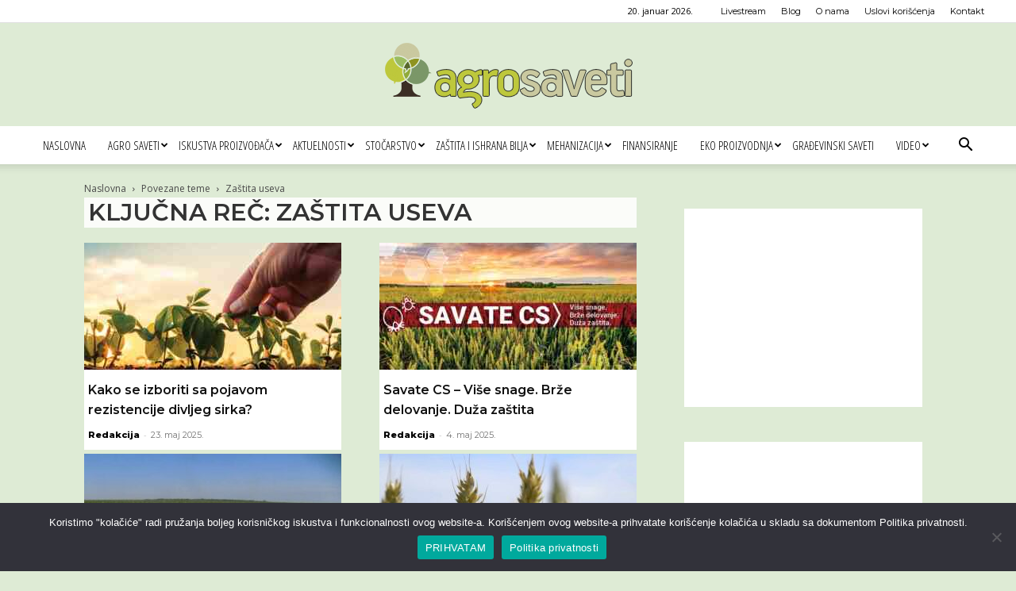

--- FILE ---
content_type: text/html; charset=UTF-8
request_url: https://www.agrosaveti.rs/oznaka/zastita-useva/
body_size: 138264
content:
<!doctype html >
<!--[if IE 8]>    <html class="ie8" lang="en"> <![endif]-->
<!--[if IE 9]>    <html class="ie9" lang="en"> <![endif]-->
<!--[if gt IE 8]><!--> <html lang="sr-RS"> <!--<![endif]-->
<head>
    <title>zaštita useva oznaka - Agro saveti</title>
    <meta charset="UTF-8" />
    <meta name="viewport" content="width=device-width, initial-scale=1.0">
    <link rel="pingback" href="https://www.agrosaveti.rs/xmlrpc.php" />
    <meta name='robots' content='index, follow, max-image-preview:large, max-snippet:-1, max-video-preview:-1' />
<link rel="icon" type="image/png" href="/media/Agro-saveti-logo-favico.png">
	<!-- This site is optimized with the Yoast SEO plugin v26.6 - https://yoast.com/wordpress/plugins/seo/ -->
	<link rel="canonical" href="https://www.agrosaveti.rs/oznaka/zastita-useva/" />
	<meta property="og:locale" content="sr_RS" />
	<meta property="og:type" content="article" />
	<meta property="og:title" content="zaštita useva oznaka - Agro saveti" />
	<meta property="og:url" content="https://www.agrosaveti.rs/oznaka/zastita-useva/" />
	<meta property="og:site_name" content="Agro saveti" />
	<meta property="og:image" content="https://www.agrosaveti.rs/media/Agro-saveti-logo-FINAL-180px.png" />
	<meta property="og:image:width" content="180" />
	<meta property="og:image:height" content="180" />
	<meta property="og:image:type" content="image/png" />
	<meta name="twitter:card" content="summary_large_image" />
	<script type="application/ld+json" class="yoast-schema-graph">{"@context":"https://schema.org","@graph":[{"@type":"CollectionPage","@id":"https://www.agrosaveti.rs/oznaka/zastita-useva/","url":"https://www.agrosaveti.rs/oznaka/zastita-useva/","name":"zaštita useva oznaka - Agro saveti","isPartOf":{"@id":"https://www.agrosaveti.rs/#website"},"primaryImageOfPage":{"@id":"https://www.agrosaveti.rs/oznaka/zastita-useva/#primaryimage"},"image":{"@id":"https://www.agrosaveti.rs/oznaka/zastita-useva/#primaryimage"},"thumbnailUrl":"https://www.agrosaveti.rs/media/2025/05/rezistentnost-divljeg-sirka.jpg","breadcrumb":{"@id":"https://www.agrosaveti.rs/oznaka/zastita-useva/#breadcrumb"},"inLanguage":"sr-RS"},{"@type":"ImageObject","inLanguage":"sr-RS","@id":"https://www.agrosaveti.rs/oznaka/zastita-useva/#primaryimage","url":"https://www.agrosaveti.rs/media/2025/05/rezistentnost-divljeg-sirka.jpg","contentUrl":"https://www.agrosaveti.rs/media/2025/05/rezistentnost-divljeg-sirka.jpg","width":1200,"height":761,"caption":"rezistentnost divljeg sirka"},{"@type":"BreadcrumbList","@id":"https://www.agrosaveti.rs/oznaka/zastita-useva/#breadcrumb","itemListElement":[{"@type":"ListItem","position":1,"name":"Početna","item":"https://www.agrosaveti.rs/"},{"@type":"ListItem","position":2,"name":"zaštita useva"}]},{"@type":"WebSite","@id":"https://www.agrosaveti.rs/#website","url":"https://www.agrosaveti.rs/","name":"Agro saveti","description":"Saveti za dobru poljoprivrednu praksu","potentialAction":[{"@type":"SearchAction","target":{"@type":"EntryPoint","urlTemplate":"https://www.agrosaveti.rs/?s={search_term_string}"},"query-input":{"@type":"PropertyValueSpecification","valueRequired":true,"valueName":"search_term_string"}}],"inLanguage":"sr-RS"}]}</script>
	<!-- / Yoast SEO plugin. -->


<link rel='dns-prefetch' href='//fonts.googleapis.com' />
<link rel="alternate" type="application/rss+xml" title="Agro saveti &raquo; dovod" href="https://www.agrosaveti.rs/feed/" />
<link rel="alternate" type="application/rss+xml" title="Agro saveti &raquo; dovod komentara" href="https://www.agrosaveti.rs/comments/feed/" />
<link rel="alternate" type="application/rss+xml" title="Agro saveti &raquo; dovod oznake zaštita useva" href="https://www.agrosaveti.rs/oznaka/zastita-useva/feed/" />
<!-- www.agrosaveti.rs is managing ads with Advanced Ads 2.0.15 – https://wpadvancedads.com/ --><script id="agros-ready">
			window.advanced_ads_ready=function(e,a){a=a||"complete";var d=function(e){return"interactive"===a?"loading"!==e:"complete"===e};d(document.readyState)?e():document.addEventListener("readystatechange",(function(a){d(a.target.readyState)&&e()}),{once:"interactive"===a})},window.advanced_ads_ready_queue=window.advanced_ads_ready_queue||[];		</script>
		<style id='wp-img-auto-sizes-contain-inline-css' type='text/css'>
img:is([sizes=auto i],[sizes^="auto," i]){contain-intrinsic-size:3000px 1500px}
/*# sourceURL=wp-img-auto-sizes-contain-inline-css */
</style>
<style id='wp-emoji-styles-inline-css' type='text/css'>

	img.wp-smiley, img.emoji {
		display: inline !important;
		border: none !important;
		box-shadow: none !important;
		height: 1em !important;
		width: 1em !important;
		margin: 0 0.07em !important;
		vertical-align: -0.1em !important;
		background: none !important;
		padding: 0 !important;
	}
/*# sourceURL=wp-emoji-styles-inline-css */
</style>
<style id='classic-theme-styles-inline-css' type='text/css'>
/*! This file is auto-generated */
.wp-block-button__link{color:#fff;background-color:#32373c;border-radius:9999px;box-shadow:none;text-decoration:none;padding:calc(.667em + 2px) calc(1.333em + 2px);font-size:1.125em}.wp-block-file__button{background:#32373c;color:#fff;text-decoration:none}
/*# sourceURL=/wp-includes/css/classic-themes.min.css */
</style>
<link rel='stylesheet' id='contact-form-7-css' href='https://www.agrosaveti.rs/wp-content/plugins/contact-form-7/includes/css/styles.css?ver=6.1.4' type='text/css' media='all' />
<link rel='stylesheet' id='cookie-notice-front-css' href='https://www.agrosaveti.rs/wp-content/plugins/cookie-notice/css/front.min.css?ver=2.5.11' type='text/css' media='all' />
<link rel='stylesheet' id='googlefonts-css' href='https://fonts.googleapis.com/css?family=Montserrat:200,400,600,800&subset=latin-ext' type='text/css' media='all' />
<link rel='stylesheet' id='mc4wp-form-basic-css' href='https://www.agrosaveti.rs/wp-content/plugins/mailchimp-for-wp/assets/css/form-basic.css?ver=4.10.9' type='text/css' media='all' />
<link rel='stylesheet' id='td-plugin-multi-purpose-css' href='https://www.agrosaveti.rs/wp-content/plugins/td-composer/td-multi-purpose/style.css?ver=7cd248d7ca13c255207c3f8b916c3f00' type='text/css' media='all' />
<link rel='stylesheet' id='google-fonts-style-css' href='https://fonts.googleapis.com/css?family=Montserrat%3A400%2C200%2C300%2C600%7COpen+Sans+Condensed%3A400%2C200%2C300%2C600%7COpen+Sans%3A400%2C600%2C700%2C200%2C300%7CRoboto%3A400%2C600%2C700%2C200%2C300&#038;display=swap&#038;ver=12.7.3' type='text/css' media='all' />
<link rel='stylesheet' id='td-theme-css' href='https://www.agrosaveti.rs/wp-content/themes/Newspaper/style.css?ver=12.7.3' type='text/css' media='all' />
<style id='td-theme-inline-css' type='text/css'>@media (max-width:767px){.td-header-desktop-wrap{display:none}}@media (min-width:767px){.td-header-mobile-wrap{display:none}}</style>
<link rel='stylesheet' id='td-legacy-framework-front-style-css' href='https://www.agrosaveti.rs/wp-content/plugins/td-composer/legacy/Newspaper/assets/css/td_legacy_main.css?ver=7cd248d7ca13c255207c3f8b916c3f00' type='text/css' media='all' />
<link rel='stylesheet' id='td-standard-pack-framework-front-style-css' href='https://www.agrosaveti.rs/wp-content/plugins/td-standard-pack/Newspaper/assets/css/td_standard_pack_main.css?ver=c12e6da63ed2f212e87e44e5e9b9a302' type='text/css' media='all' />
<link rel='stylesheet' id='tdb_style_cloud_templates_front-css' href='https://www.agrosaveti.rs/wp-content/plugins/td-cloud-library/assets/css/tdb_main.css?ver=6127d3b6131f900b2e62bb855b13dc3b' type='text/css' media='all' />
<script type="text/javascript" src="https://www.agrosaveti.rs/wp-includes/js/jquery/jquery.min.js?ver=3.7.1" id="jquery-core-js"></script>
<script type="text/javascript" src="https://www.agrosaveti.rs/wp-includes/js/jquery/jquery-migrate.min.js?ver=3.4.1" id="jquery-migrate-js"></script>
<link rel="https://api.w.org/" href="https://www.agrosaveti.rs/wp-json/" /><link rel="alternate" title="JSON" type="application/json" href="https://www.agrosaveti.rs/wp-json/wp/v2/tags/183" /><link rel="EditURI" type="application/rsd+xml" title="RSD" href="https://www.agrosaveti.rs/xmlrpc.php?rsd" />
<meta name="generator" content="WordPress 6.9" />
<style type="text/css" id="simple-css-output">div.td-scroll-up.td-hide-scroll-up-on-mob {display: none;} /*2024*//*Global */.td-container-wrap {background-color: #fff0;} /*Disable White background */.td-header-style-1 .td-header-sp-logo {margin: 6px 28px 9px 28px;} /*Logo*//*div.td-theme-wrap {background-color: rgba(255, 255, 255, 0.7);} HomePage background*/div.td-pb-span4.td-main-sidebar {padding-top: 5px;} /*Sidebar*//*.td-block-row {padding-top: 5px !important;} Post content with Slider*/article{margin-top: 5px;} Post content with Slider*/.page-id-23 div.agros-content-2 {display: none;}/*Kontakt Ad banner in CF*/#mc4wp-form-1 > div.mc4wp-form-fields > p:nth-child(2) > label > a {color: #61755c; font-size: 12px; font-weight: 600;} /*da, potvrdjujem da...*//*Content exchange*/div.td-post-content div div { line-height: 1; font-size: 13px !important;}div.td-post-content div div a {font-size: 13px !important;}.td-post-content img {margin-bottom: 5px;}/*HP*//*.td-pb-row {background-color: #00000033;}*/.td_block_wrap {margin-bottom: 5px;}.td-footer-wrapper .td_block_wrap {background-color: #00000033 !important; padding: 10px;} /*PreFooter dark layer *//*.td-block-row {padding-top: 10px;} Posts after Hero posts */.vc-hoverbox-inner { min-height: 13em !important;} /*Hover flip boxes *//*Newspaper 8.8 gallery FIX.td-slide-on-2-columns .td-button {margin: 0 -50px;}*/.td-item1 {transform: matrix(1, 0, 0, 1, 453, 0) !imortant;}/*Header*/.entry-crumbs,.entry-crumbs a {color: #4b4b4b;}/*.entry-crumbs, .single-post .td-bred-no-url-last {font-family: Montserat; font-size: 1.1em; color: #4b4b4b;}.entry-crumbs a{font-family: 'Montserat', arial, sans-serif; font-size: 1.1em; color: #4b4b4b;}*/.sf-menu > li > a {padding: 0 14px;} /*Menu */.sf-menu a.sf-with-ul {padding-right: 10px;} /*Menu*/.sf-menu .td-icon-menu-down {padding-left: 2px;} /*Submenu v*/.header-slogan {text-align: center; font-size: 20px; line-height: 1.5; background: #9abc60; color: #fff; margin-top: 0; margin-bottom: 0;} /*slogan*//*2021 HP 2.0*/.td-header-style-9 .td-banner-bg {background-color: #fff0;} /*Custom Ad background *//*MailChipm Widget*/.mc4wp-form-basic label, .mc4wp-form-theme label {padding-left: 10px; padding-right: 10px;}div.mc4wp-form-fields p {margin-bottom:0px;}/*Widgets*/.widget {background-color: #ffffff00; margin-bottom: 5px;} /*Widget background *//*Post item */textarea {background-color: #ffffffde;} /*Comment field*/.post {background-color: #ffffffde; padding-left: 10px; padding-right: 10px;} /*Post Body*/.post header .entry-title {font-size: 2em; font-weight: 600; line-height: normal; padding-top: 10px;} /*Post Title*/.td-post-content .alignnone {margin: 0;} /*Image in post*/.td_block_wrap {background-color: #ffffffde;}.td-related-title {margin-bottom: 10px;} /*Povezane objave */.td-next-prev-wrap a {border: 1px solid #000000; font-size: 14px; color: #000000;} /*Povezane objave */.td_block_related_posts .td-module-title {line-height: 15px; margin-top: 0; padding-left: 5px; padding-right: 5px;} /*Povezane objave */.td-post-next-prev-content span {color: #4d4d4d;}.td_block_related_posts {padding-top: 20px;} /*Related posts*/div.td_module_related_posts.td-animation-stack.td_mod_related_posts {background: #ffffff;}/*Related posts*/.entry-title.td-module-title {padding-bottom: 5px;}/*Related posts*/.td-load-more-wrap a {color: #6c9d31; background-color: #fff; text-transform: uppercase; font-weight: bold;} /*Load More button*/.td-post-template-default .td-post-featured-image img {width: 100%;} /*2021 Pixabay images*//*Pročitajte i...*/.postTitle {color: #9abc60 !important; display: block;}/*Archive page*/.td_module_wrap {background-color: #ffffffde; /*padding: 5px;*/}.author-box-wrap {background-color: #ffffffde;}.td-page-title {font-size: revert; background-color: #ffffffde; padding-left: 5px; padding-right: 5px; color: #333; text-transform: uppercase; font-weight: 600; } /*Tag page title*/.td-category-header .td-page-title {padding-left: 5px; padding-right: 5px; color: #333; line-height: 30px;}.td_module_wrap .entry-title {margin: 0 5px 6px 5px; font-weight: 600; font-size: 16px;}.td-module-meta-info {margin: 0 5px 0 5px;}.td_module_1 {padding-bottom: 10px;}/*.td_category_template_1 .td-category-header {padding-bottom: 2px;} Page title*//*.td-boxed-layout .td-container-wrap {width: 1068px;}Livestream*/div.agros-p1-01, div.agros-p1-02, div.agros-p1-03, div.agros-p1-04, div.agros-p1-05, div.agros-p1-06, div.agros-p1-07, div.agros-p1-08, div.agros-p1-09, div.agros-p1-10 {text-align: center;}/*Footer *//*.td-sub-footer-container {background-color: #0d0d0d !important;} */.td-sub-footer-container, .td-subfooter-menu li a {color: #555;} /*Footer text color */.td-subfooter-menu li a {color: #555; font-weight: 700;} /*Footer menu */.td-footer-bottom-full {padding-bottom: 0px; padding-top: 0;}.td-footer-wrapper .td_block_wrap {background-color: #00000000;} /*Popular cat */.td-footer-wrapper .td_block_wrap .td-block-span12:last-child .td_module_wrap {background-color: #00000000;} /*Favorite + Popular Posts*/.td-block-span12 .td_module_wrap {background-color: #00000000;} /*First Popular&Fav *//*.td-post-date {color: #f7f7f7;} 20220310 */.td-footer-wrapper {background-color: #00000000;} /*Prefooter Trensp *//*2022*/.td-module-container {background-color: #ffffff; padding: 0 !important;}.td_module_wrap {background-color: #ffffff00;}.td_block_14 .td-block-span4 {padding-right: 5px;}.td_module_mx1 {margin-bottom: 5px;}.td_module_1.td_module_wrap.td-animation-stack {background-color: #ffffff; margin-bottom: 5px;}@media (max-width: 767px)(.tdc-row {margin-bottom: 0 !important;} /*Mobile Flip box background */}.td-g-rec-id-custom_ad_3 .adsbygoogle {margin-bottom: 10px !important;} /*AdSense Sidebar*/</style><style type='text/css' media='screen'>
	body{ font-family:"Montserrat", arial, sans-serif;}
	h1{ font-family:"Montserrat", arial, sans-serif;}
	h2{ font-family:"Montserrat", arial, sans-serif;}
	h3{ font-family:"Montserrat", arial, sans-serif;}
	h4{ font-family:"Montserrat", arial, sans-serif;}
	h5{ font-family:"Montserrat", arial, sans-serif;}
	h6{ font-family:"Montserrat", arial, sans-serif;}
	blockquote{ font-family:"Montserrat", arial, sans-serif;}
	p{ font-family:"Montserrat", arial, sans-serif;}
	li{ font-family:"Montserrat", arial, sans-serif;}
</style>
<!-- fonts delivered by Wordpress Google Fonts, a plugin by Adrian3.com -->    <script>
        window.tdb_global_vars = {"wpRestUrl":"https:\/\/www.agrosaveti.rs\/wp-json\/","permalinkStructure":"\/%category%\/%postname%\/"};
        window.tdb_p_autoload_vars = {"isAjax":false,"isAdminBarShowing":false};
    </script>
    
    <style id="tdb-global-colors">:root{--accent-color:#fff}</style>

    
	<script async src="https://pagead2.googlesyndication.com/pagead/js/adsbygoogle.js?client=ca-pub-5839525060545437" crossorigin="anonymous"></script>
<!-- Google tag (gtag.js) --> <script async src="https://www.googletagmanager.com/gtag/js?id=AW-943491113 "></script> <script> window.dataLayer = window.dataLayer || []; function gtag(){dataLayer.push(arguments);} gtag('js', new Date()); gtag('config', 'AW-943491113'); </script>
<!-- JS generated by theme -->

<script type="text/javascript" id="td-generated-header-js">
    
    

	    var tdBlocksArray = []; //here we store all the items for the current page

	    // td_block class - each ajax block uses a object of this class for requests
	    function tdBlock() {
		    this.id = '';
		    this.block_type = 1; //block type id (1-234 etc)
		    this.atts = '';
		    this.td_column_number = '';
		    this.td_current_page = 1; //
		    this.post_count = 0; //from wp
		    this.found_posts = 0; //from wp
		    this.max_num_pages = 0; //from wp
		    this.td_filter_value = ''; //current live filter value
		    this.is_ajax_running = false;
		    this.td_user_action = ''; // load more or infinite loader (used by the animation)
		    this.header_color = '';
		    this.ajax_pagination_infinite_stop = ''; //show load more at page x
	    }

        // td_js_generator - mini detector
        ( function () {
            var htmlTag = document.getElementsByTagName("html")[0];

	        if ( navigator.userAgent.indexOf("MSIE 10.0") > -1 ) {
                htmlTag.className += ' ie10';
            }

            if ( !!navigator.userAgent.match(/Trident.*rv\:11\./) ) {
                htmlTag.className += ' ie11';
            }

	        if ( navigator.userAgent.indexOf("Edge") > -1 ) {
                htmlTag.className += ' ieEdge';
            }

            if ( /(iPad|iPhone|iPod)/g.test(navigator.userAgent) ) {
                htmlTag.className += ' td-md-is-ios';
            }

            var user_agent = navigator.userAgent.toLowerCase();
            if ( user_agent.indexOf("android") > -1 ) {
                htmlTag.className += ' td-md-is-android';
            }

            if ( -1 !== navigator.userAgent.indexOf('Mac OS X')  ) {
                htmlTag.className += ' td-md-is-os-x';
            }

            if ( /chrom(e|ium)/.test(navigator.userAgent.toLowerCase()) ) {
               htmlTag.className += ' td-md-is-chrome';
            }

            if ( -1 !== navigator.userAgent.indexOf('Firefox') ) {
                htmlTag.className += ' td-md-is-firefox';
            }

            if ( -1 !== navigator.userAgent.indexOf('Safari') && -1 === navigator.userAgent.indexOf('Chrome') ) {
                htmlTag.className += ' td-md-is-safari';
            }

            if( -1 !== navigator.userAgent.indexOf('IEMobile') ){
                htmlTag.className += ' td-md-is-iemobile';
            }

        })();

        var tdLocalCache = {};

        ( function () {
            "use strict";

            tdLocalCache = {
                data: {},
                remove: function (resource_id) {
                    delete tdLocalCache.data[resource_id];
                },
                exist: function (resource_id) {
                    return tdLocalCache.data.hasOwnProperty(resource_id) && tdLocalCache.data[resource_id] !== null;
                },
                get: function (resource_id) {
                    return tdLocalCache.data[resource_id];
                },
                set: function (resource_id, cachedData) {
                    tdLocalCache.remove(resource_id);
                    tdLocalCache.data[resource_id] = cachedData;
                }
            };
        })();

    
    
var td_viewport_interval_list=[{"limitBottom":767,"sidebarWidth":228},{"limitBottom":1018,"sidebarWidth":300},{"limitBottom":1140,"sidebarWidth":324}];
var tdc_is_installed="yes";
var tdc_domain_active=false;
var td_ajax_url="https:\/\/www.agrosaveti.rs\/wp-admin\/admin-ajax.php?td_theme_name=Newspaper&v=12.7.3";
var td_get_template_directory_uri="https:\/\/www.agrosaveti.rs\/wp-content\/plugins\/td-composer\/legacy\/common";
var tds_snap_menu="smart_snap_always";
var tds_logo_on_sticky="";
var tds_header_style="9";
var td_please_wait="Molimo sa\u010dekajte...";
var td_email_user_pass_incorrect="Korisni\u010dko ime ili lozinka nisu ispravni!";
var td_email_user_incorrect="Email ili korisni\u010dko ime nisu ispravni!";
var td_email_incorrect="Email neispravan!";
var td_user_incorrect="Username incorrect!";
var td_email_user_empty="Email or username empty!";
var td_pass_empty="Pass empty!";
var td_pass_pattern_incorrect="Invalid Pass Pattern!";
var td_retype_pass_incorrect="Retyped Pass incorrect!";
var tds_more_articles_on_post_enable="";
var tds_more_articles_on_post_time_to_wait="";
var tds_more_articles_on_post_pages_distance_from_top=0;
var tds_captcha="";
var tds_theme_color_site_wide="#9abc60";
var tds_smart_sidebar="enabled";
var tdThemeName="Newspaper";
var tdThemeNameWl="Newspaper";
var td_magnific_popup_translation_tPrev="Prethodni (Leva strelica)";
var td_magnific_popup_translation_tNext="Slede\u0107i (Desna strelica)";
var td_magnific_popup_translation_tCounter="%curr% od %total%";
var td_magnific_popup_translation_ajax_tError="Sadr\u017eaj sa %url% ne mo\u017ee da se u\u010dita.";
var td_magnific_popup_translation_image_tError="Fotografija #%curr% ne mo\u017ee da se u\u010dita.";
var tdBlockNonce="9f7ef30690";
var tdMobileMenu="enabled";
var tdMobileSearch="enabled";
var tdsDateFormat="j.  F  Y.";
var tdDateNamesI18n={"month_names":["januar","februar","mart","april","maj","jun","jul","avgust","septembar","oktobar","novembar","decembar"],"month_names_short":["jan","feb","mar","apr","maj","jun","jul","avg","sep","okt","nov","dec"],"day_names":["Nedelja","Ponedeljak","Utorak","Creda","\u010cetvrtak","Petak","Subota"],"day_names_short":["Ned","Pon","Uto","Sre","\u010cet","Pet","Sub"]};
var tdb_modal_confirm="Save";
var tdb_modal_cancel="Cancel";
var tdb_modal_confirm_alt="Yes";
var tdb_modal_cancel_alt="No";
var td_deploy_mode="deploy";
var td_ad_background_click_link="";
var td_ad_background_click_target="";
</script>


<!-- Header style compiled by theme -->

<style>ul.sf-menu>.menu-item>a{font-family:"Open Sans Condensed";font-size:15px;font-weight:500}body,p{font-family:Montserrat}:root{--td_theme_color:#9abc60;--td_slider_text:rgba(154,188,96,0.7);--td_mobile_gradient_one_mob:#333145;--td_mobile_gradient_two_mob:#5a7f26;--td_mobile_text_active_color:#6c9d31}.td-header-style-12 .td-header-menu-wrap-full,.td-header-style-12 .td-affix,.td-grid-style-1.td-hover-1 .td-big-grid-post:hover .td-post-category,.td-grid-style-5.td-hover-1 .td-big-grid-post:hover .td-post-category,.td_category_template_3 .td-current-sub-category,.td_category_template_8 .td-category-header .td-category a.td-current-sub-category,.td_category_template_4 .td-category-siblings .td-category a:hover,.td_block_big_grid_9.td-grid-style-1 .td-post-category,.td_block_big_grid_9.td-grid-style-5 .td-post-category,.td-grid-style-6.td-hover-1 .td-module-thumb:after,.tdm-menu-active-style5 .td-header-menu-wrap .sf-menu>.current-menu-item>a,.tdm-menu-active-style5 .td-header-menu-wrap .sf-menu>.current-menu-ancestor>a,.tdm-menu-active-style5 .td-header-menu-wrap .sf-menu>.current-category-ancestor>a,.tdm-menu-active-style5 .td-header-menu-wrap .sf-menu>li>a:hover,.tdm-menu-active-style5 .td-header-menu-wrap .sf-menu>.sfHover>a{background-color:#9abc60}.td_mega_menu_sub_cats .cur-sub-cat,.td-mega-span h3 a:hover,.td_mod_mega_menu:hover .entry-title a,.header-search-wrap .result-msg a:hover,.td-header-top-menu .td-drop-down-search .td_module_wrap:hover .entry-title a,.td-header-top-menu .td-icon-search:hover,.td-header-wrap .result-msg a:hover,.top-header-menu li a:hover,.top-header-menu .current-menu-item>a,.top-header-menu .current-menu-ancestor>a,.top-header-menu .current-category-ancestor>a,.td-social-icon-wrap>a:hover,.td-header-sp-top-widget .td-social-icon-wrap a:hover,.td_mod_related_posts:hover h3>a,.td-post-template-11 .td-related-title .td-related-left:hover,.td-post-template-11 .td-related-title .td-related-right:hover,.td-post-template-11 .td-related-title .td-cur-simple-item,.td-post-template-11 .td_block_related_posts .td-next-prev-wrap a:hover,.td-category-header .td-pulldown-category-filter-link:hover,.td-category-siblings .td-subcat-dropdown a:hover,.td-category-siblings .td-subcat-dropdown a.td-current-sub-category,.footer-text-wrap .footer-email-wrap a,.footer-social-wrap a:hover,.td_module_17 .td-read-more a:hover,.td_module_18 .td-read-more a:hover,.td_module_19 .td-post-author-name a:hover,.td-pulldown-syle-2 .td-subcat-dropdown:hover .td-subcat-more span,.td-pulldown-syle-2 .td-subcat-dropdown:hover .td-subcat-more i,.td-pulldown-syle-3 .td-subcat-dropdown:hover .td-subcat-more span,.td-pulldown-syle-3 .td-subcat-dropdown:hover .td-subcat-more i,.tdm-menu-active-style3 .tdm-header.td-header-wrap .sf-menu>.current-category-ancestor>a,.tdm-menu-active-style3 .tdm-header.td-header-wrap .sf-menu>.current-menu-ancestor>a,.tdm-menu-active-style3 .tdm-header.td-header-wrap .sf-menu>.current-menu-item>a,.tdm-menu-active-style3 .tdm-header.td-header-wrap .sf-menu>.sfHover>a,.tdm-menu-active-style3 .tdm-header.td-header-wrap .sf-menu>li>a:hover{color:#9abc60}.td-mega-menu-page .wpb_content_element ul li a:hover,.td-theme-wrap .td-aj-search-results .td_module_wrap:hover .entry-title a,.td-theme-wrap .header-search-wrap .result-msg a:hover{color:#9abc60!important}.td_category_template_8 .td-category-header .td-category a.td-current-sub-category,.td_category_template_4 .td-category-siblings .td-category a:hover,.tdm-menu-active-style4 .tdm-header .sf-menu>.current-menu-item>a,.tdm-menu-active-style4 .tdm-header .sf-menu>.current-menu-ancestor>a,.tdm-menu-active-style4 .tdm-header .sf-menu>.current-category-ancestor>a,.tdm-menu-active-style4 .tdm-header .sf-menu>li>a:hover,.tdm-menu-active-style4 .tdm-header .sf-menu>.sfHover>a{border-color:#9abc60}ul.sf-menu>.td-menu-item>a,.td-theme-wrap .td-header-menu-social{font-family:"Open Sans Condensed";font-size:15px;font-weight:500}.td-theme-wrap .td_mod_mega_menu:hover .entry-title a,.td-theme-wrap .sf-menu .td_mega_menu_sub_cats .cur-sub-cat{color:#6c9d31}.td-theme-wrap .sf-menu .td-mega-menu .td-post-category:hover,.td-theme-wrap .td-mega-menu .td-next-prev-wrap a:hover{background-color:#6c9d31}.td-theme-wrap .td-mega-menu .td-next-prev-wrap a:hover{border-color:#6c9d31}.td-theme-wrap .header-search-wrap .td-drop-down-search .btn:hover,.td-theme-wrap .td-aj-search-results .td_module_wrap:hover .entry-title a,.td-theme-wrap .header-search-wrap .result-msg a:hover{color:#6c9d31!important}.td-theme-wrap .sf-menu .td-normal-menu .td-menu-item>a:hover,.td-theme-wrap .sf-menu .td-normal-menu .sfHover>a,.td-theme-wrap .sf-menu .td-normal-menu .current-menu-ancestor>a,.td-theme-wrap .sf-menu .td-normal-menu .current-category-ancestor>a,.td-theme-wrap .sf-menu .td-normal-menu .current-menu-item>a{color:#6c9d31}.td-footer-wrapper,.td-footer-wrapper .td_block_template_7 .td-block-title>*,.td-footer-wrapper .td_block_template_17 .td-block-title,.td-footer-wrapper .td-block-title-wrap .td-wrapper-pulldown-filter{background-color:rgba(238,238,34,0.01)}.td-footer-wrapper,.td-footer-wrapper a,.td-footer-wrapper .block-title a,.td-footer-wrapper .block-title span,.td-footer-wrapper .block-title label,.td-footer-wrapper .td-excerpt,.td-footer-wrapper .td-post-author-name span,.td-footer-wrapper .td-post-date,.td-footer-wrapper .td-social-style3 .td_social_type a,.td-footer-wrapper .td-social-style3,.td-footer-wrapper .td-social-style4 .td_social_type a,.td-footer-wrapper .td-social-style4,.td-footer-wrapper .td-social-style9,.td-footer-wrapper .td-social-style10,.td-footer-wrapper .td-social-style2 .td_social_type a,.td-footer-wrapper .td-social-style8 .td_social_type a,.td-footer-wrapper .td-social-style2 .td_social_type,.td-footer-wrapper .td-social-style8 .td_social_type,.td-footer-template-13 .td-social-name,.td-footer-wrapper .td_block_template_7 .td-block-title>*{color:#0a0a0a}.td-footer-wrapper .widget_calendar th,.td-footer-wrapper .widget_calendar td,.td-footer-wrapper .td-social-style2 .td_social_type .td-social-box,.td-footer-wrapper .td-social-style8 .td_social_type .td-social-box,.td-social-style-2 .td-icon-font:after{border-color:#0a0a0a}.td-footer-wrapper .td-module-comments a,.td-footer-wrapper .td-post-category,.td-footer-wrapper .td-slide-meta .td-post-author-name span,.td-footer-wrapper .td-slide-meta .td-post-date{color:#fff}.td-footer-bottom-full .td-container::before{background-color:rgba(10,10,10,0.1)}.td-footer-wrapper::before{opacity:0.3}.block-title>span,.block-title>a,.widgettitle,body .td-trending-now-title,.wpb_tabs li a,.vc_tta-container .vc_tta-color-grey.vc_tta-tabs-position-top.vc_tta-style-classic .vc_tta-tabs-container .vc_tta-tab>a,.td-theme-wrap .td-related-title a,.woocommerce div.product .woocommerce-tabs ul.tabs li a,.woocommerce .product .products h2:not(.woocommerce-loop-product__title),.td-theme-wrap .td-block-title{font-family:Montserrat}.td_module_wrap .td-post-author-name a{font-family:Montserrat}.td-post-date .entry-date{font-family:Montserrat}.td-module-comments a,.td-post-views span,.td-post-comments a{font-family:Montserrat}.td-big-grid-meta .td-post-category,.td_module_wrap .td-post-category,.td-module-image .td-post-category{font-family:Montserrat}.td-subcat-filter .td-subcat-dropdown a,.td-subcat-filter .td-subcat-list a,.td-subcat-filter .td-subcat-dropdown span{font-family:Montserrat}.td-excerpt,.td_module_14 .td-excerpt{font-family:Montserrat}.post .td-post-header .entry-title{font-family:Montserrat}.tdm-menu-btn1 .tds-button1,.tdm-menu-btn1 .tds-button6:after{background-color:#6c9d31}.tdm-menu-btn1 .tds-button2:before,.tdm-menu-btn1 .tds-button6:before{border-color:#6c9d31}.tdm-menu-btn1 .tds-button2,.tdm-menu-btn1 .tds-button2 i{color:#6c9d31}.tdm-menu-btn1 .tds-button3{-webkit-box-shadow:0 2px 16px #6c9d31;-moz-box-shadow:0 2px 16px #6c9d31;box-shadow:0 2px 16px #6c9d31}.tdm-menu-btn1 .tds-button3:hover{-webkit-box-shadow:0 4px 26px #6c9d31;-moz-box-shadow:0 4px 26px #6c9d31;box-shadow:0 4px 26px #6c9d31}.tdm-menu-btn1 .tds-button7 .tdm-btn-border-top,.tdm-menu-btn1 .tds-button7 .tdm-btn-border-bottom{background-color:#6c9d31}.tdm-menu-btn1 .tds-button8{background:#6c9d31}.tdm-menu-btn2 .tds-button1,.tdm-menu-btn2 .tds-button6:after{background-color:#6c9d31}.tdm-menu-btn2 .tds-button2:before,.tdm-menu-btn2 .tds-button6:before{border-color:#6c9d31}.tdm-menu-btn2 .tds-button2,.tdm-menu-btn2 .tds-button2 i{color:#6c9d31}.tdm-menu-btn2 .tds-button3{-webkit-box-shadow:0 2px 16px #6c9d31;-moz-box-shadow:0 2px 16px #6c9d31;box-shadow:0 2px 16px #6c9d31}.tdm-menu-btn2 .tds-button3:hover{-webkit-box-shadow:0 4px 26px #6c9d31;-moz-box-shadow:0 4px 26px #6c9d31;box-shadow:0 4px 26px #6c9d31}.tdm-menu-btn2 .tds-button7 .tdm-btn-border-top,.tdm-menu-btn2 .tds-button7 .tdm-btn-border-bottom{background-color:#6c9d31}.tdm-menu-btn2 .tds-button8{background:#6c9d31}body{background-color:#deebd5}ul.sf-menu>.menu-item>a{font-family:"Open Sans Condensed";font-size:15px;font-weight:500}body,p{font-family:Montserrat}:root{--td_theme_color:#9abc60;--td_slider_text:rgba(154,188,96,0.7);--td_mobile_gradient_one_mob:#333145;--td_mobile_gradient_two_mob:#5a7f26;--td_mobile_text_active_color:#6c9d31}.td-header-style-12 .td-header-menu-wrap-full,.td-header-style-12 .td-affix,.td-grid-style-1.td-hover-1 .td-big-grid-post:hover .td-post-category,.td-grid-style-5.td-hover-1 .td-big-grid-post:hover .td-post-category,.td_category_template_3 .td-current-sub-category,.td_category_template_8 .td-category-header .td-category a.td-current-sub-category,.td_category_template_4 .td-category-siblings .td-category a:hover,.td_block_big_grid_9.td-grid-style-1 .td-post-category,.td_block_big_grid_9.td-grid-style-5 .td-post-category,.td-grid-style-6.td-hover-1 .td-module-thumb:after,.tdm-menu-active-style5 .td-header-menu-wrap .sf-menu>.current-menu-item>a,.tdm-menu-active-style5 .td-header-menu-wrap .sf-menu>.current-menu-ancestor>a,.tdm-menu-active-style5 .td-header-menu-wrap .sf-menu>.current-category-ancestor>a,.tdm-menu-active-style5 .td-header-menu-wrap .sf-menu>li>a:hover,.tdm-menu-active-style5 .td-header-menu-wrap .sf-menu>.sfHover>a{background-color:#9abc60}.td_mega_menu_sub_cats .cur-sub-cat,.td-mega-span h3 a:hover,.td_mod_mega_menu:hover .entry-title a,.header-search-wrap .result-msg a:hover,.td-header-top-menu .td-drop-down-search .td_module_wrap:hover .entry-title a,.td-header-top-menu .td-icon-search:hover,.td-header-wrap .result-msg a:hover,.top-header-menu li a:hover,.top-header-menu .current-menu-item>a,.top-header-menu .current-menu-ancestor>a,.top-header-menu .current-category-ancestor>a,.td-social-icon-wrap>a:hover,.td-header-sp-top-widget .td-social-icon-wrap a:hover,.td_mod_related_posts:hover h3>a,.td-post-template-11 .td-related-title .td-related-left:hover,.td-post-template-11 .td-related-title .td-related-right:hover,.td-post-template-11 .td-related-title .td-cur-simple-item,.td-post-template-11 .td_block_related_posts .td-next-prev-wrap a:hover,.td-category-header .td-pulldown-category-filter-link:hover,.td-category-siblings .td-subcat-dropdown a:hover,.td-category-siblings .td-subcat-dropdown a.td-current-sub-category,.footer-text-wrap .footer-email-wrap a,.footer-social-wrap a:hover,.td_module_17 .td-read-more a:hover,.td_module_18 .td-read-more a:hover,.td_module_19 .td-post-author-name a:hover,.td-pulldown-syle-2 .td-subcat-dropdown:hover .td-subcat-more span,.td-pulldown-syle-2 .td-subcat-dropdown:hover .td-subcat-more i,.td-pulldown-syle-3 .td-subcat-dropdown:hover .td-subcat-more span,.td-pulldown-syle-3 .td-subcat-dropdown:hover .td-subcat-more i,.tdm-menu-active-style3 .tdm-header.td-header-wrap .sf-menu>.current-category-ancestor>a,.tdm-menu-active-style3 .tdm-header.td-header-wrap .sf-menu>.current-menu-ancestor>a,.tdm-menu-active-style3 .tdm-header.td-header-wrap .sf-menu>.current-menu-item>a,.tdm-menu-active-style3 .tdm-header.td-header-wrap .sf-menu>.sfHover>a,.tdm-menu-active-style3 .tdm-header.td-header-wrap .sf-menu>li>a:hover{color:#9abc60}.td-mega-menu-page .wpb_content_element ul li a:hover,.td-theme-wrap .td-aj-search-results .td_module_wrap:hover .entry-title a,.td-theme-wrap .header-search-wrap .result-msg a:hover{color:#9abc60!important}.td_category_template_8 .td-category-header .td-category a.td-current-sub-category,.td_category_template_4 .td-category-siblings .td-category a:hover,.tdm-menu-active-style4 .tdm-header .sf-menu>.current-menu-item>a,.tdm-menu-active-style4 .tdm-header .sf-menu>.current-menu-ancestor>a,.tdm-menu-active-style4 .tdm-header .sf-menu>.current-category-ancestor>a,.tdm-menu-active-style4 .tdm-header .sf-menu>li>a:hover,.tdm-menu-active-style4 .tdm-header .sf-menu>.sfHover>a{border-color:#9abc60}ul.sf-menu>.td-menu-item>a,.td-theme-wrap .td-header-menu-social{font-family:"Open Sans Condensed";font-size:15px;font-weight:500}.td-theme-wrap .td_mod_mega_menu:hover .entry-title a,.td-theme-wrap .sf-menu .td_mega_menu_sub_cats .cur-sub-cat{color:#6c9d31}.td-theme-wrap .sf-menu .td-mega-menu .td-post-category:hover,.td-theme-wrap .td-mega-menu .td-next-prev-wrap a:hover{background-color:#6c9d31}.td-theme-wrap .td-mega-menu .td-next-prev-wrap a:hover{border-color:#6c9d31}.td-theme-wrap .header-search-wrap .td-drop-down-search .btn:hover,.td-theme-wrap .td-aj-search-results .td_module_wrap:hover .entry-title a,.td-theme-wrap .header-search-wrap .result-msg a:hover{color:#6c9d31!important}.td-theme-wrap .sf-menu .td-normal-menu .td-menu-item>a:hover,.td-theme-wrap .sf-menu .td-normal-menu .sfHover>a,.td-theme-wrap .sf-menu .td-normal-menu .current-menu-ancestor>a,.td-theme-wrap .sf-menu .td-normal-menu .current-category-ancestor>a,.td-theme-wrap .sf-menu .td-normal-menu .current-menu-item>a{color:#6c9d31}.td-footer-wrapper,.td-footer-wrapper .td_block_template_7 .td-block-title>*,.td-footer-wrapper .td_block_template_17 .td-block-title,.td-footer-wrapper .td-block-title-wrap .td-wrapper-pulldown-filter{background-color:rgba(238,238,34,0.01)}.td-footer-wrapper,.td-footer-wrapper a,.td-footer-wrapper .block-title a,.td-footer-wrapper .block-title span,.td-footer-wrapper .block-title label,.td-footer-wrapper .td-excerpt,.td-footer-wrapper .td-post-author-name span,.td-footer-wrapper .td-post-date,.td-footer-wrapper .td-social-style3 .td_social_type a,.td-footer-wrapper .td-social-style3,.td-footer-wrapper .td-social-style4 .td_social_type a,.td-footer-wrapper .td-social-style4,.td-footer-wrapper .td-social-style9,.td-footer-wrapper .td-social-style10,.td-footer-wrapper .td-social-style2 .td_social_type a,.td-footer-wrapper .td-social-style8 .td_social_type a,.td-footer-wrapper .td-social-style2 .td_social_type,.td-footer-wrapper .td-social-style8 .td_social_type,.td-footer-template-13 .td-social-name,.td-footer-wrapper .td_block_template_7 .td-block-title>*{color:#0a0a0a}.td-footer-wrapper .widget_calendar th,.td-footer-wrapper .widget_calendar td,.td-footer-wrapper .td-social-style2 .td_social_type .td-social-box,.td-footer-wrapper .td-social-style8 .td_social_type .td-social-box,.td-social-style-2 .td-icon-font:after{border-color:#0a0a0a}.td-footer-wrapper .td-module-comments a,.td-footer-wrapper .td-post-category,.td-footer-wrapper .td-slide-meta .td-post-author-name span,.td-footer-wrapper .td-slide-meta .td-post-date{color:#fff}.td-footer-bottom-full .td-container::before{background-color:rgba(10,10,10,0.1)}.td-footer-wrapper::before{opacity:0.3}.block-title>span,.block-title>a,.widgettitle,body .td-trending-now-title,.wpb_tabs li a,.vc_tta-container .vc_tta-color-grey.vc_tta-tabs-position-top.vc_tta-style-classic .vc_tta-tabs-container .vc_tta-tab>a,.td-theme-wrap .td-related-title a,.woocommerce div.product .woocommerce-tabs ul.tabs li a,.woocommerce .product .products h2:not(.woocommerce-loop-product__title),.td-theme-wrap .td-block-title{font-family:Montserrat}.td_module_wrap .td-post-author-name a{font-family:Montserrat}.td-post-date .entry-date{font-family:Montserrat}.td-module-comments a,.td-post-views span,.td-post-comments a{font-family:Montserrat}.td-big-grid-meta .td-post-category,.td_module_wrap .td-post-category,.td-module-image .td-post-category{font-family:Montserrat}.td-subcat-filter .td-subcat-dropdown a,.td-subcat-filter .td-subcat-list a,.td-subcat-filter .td-subcat-dropdown span{font-family:Montserrat}.td-excerpt,.td_module_14 .td-excerpt{font-family:Montserrat}.post .td-post-header .entry-title{font-family:Montserrat}.tdm-menu-btn1 .tds-button1,.tdm-menu-btn1 .tds-button6:after{background-color:#6c9d31}.tdm-menu-btn1 .tds-button2:before,.tdm-menu-btn1 .tds-button6:before{border-color:#6c9d31}.tdm-menu-btn1 .tds-button2,.tdm-menu-btn1 .tds-button2 i{color:#6c9d31}.tdm-menu-btn1 .tds-button3{-webkit-box-shadow:0 2px 16px #6c9d31;-moz-box-shadow:0 2px 16px #6c9d31;box-shadow:0 2px 16px #6c9d31}.tdm-menu-btn1 .tds-button3:hover{-webkit-box-shadow:0 4px 26px #6c9d31;-moz-box-shadow:0 4px 26px #6c9d31;box-shadow:0 4px 26px #6c9d31}.tdm-menu-btn1 .tds-button7 .tdm-btn-border-top,.tdm-menu-btn1 .tds-button7 .tdm-btn-border-bottom{background-color:#6c9d31}.tdm-menu-btn1 .tds-button8{background:#6c9d31}.tdm-menu-btn2 .tds-button1,.tdm-menu-btn2 .tds-button6:after{background-color:#6c9d31}.tdm-menu-btn2 .tds-button2:before,.tdm-menu-btn2 .tds-button6:before{border-color:#6c9d31}.tdm-menu-btn2 .tds-button2,.tdm-menu-btn2 .tds-button2 i{color:#6c9d31}.tdm-menu-btn2 .tds-button3{-webkit-box-shadow:0 2px 16px #6c9d31;-moz-box-shadow:0 2px 16px #6c9d31;box-shadow:0 2px 16px #6c9d31}.tdm-menu-btn2 .tds-button3:hover{-webkit-box-shadow:0 4px 26px #6c9d31;-moz-box-shadow:0 4px 26px #6c9d31;box-shadow:0 4px 26px #6c9d31}.tdm-menu-btn2 .tds-button7 .tdm-btn-border-top,.tdm-menu-btn2 .tds-button7 .tdm-btn-border-bottom{background-color:#6c9d31}.tdm-menu-btn2 .tds-button8{background:#6c9d31}</style>

<script  async src="https://pagead2.googlesyndication.com/pagead/js/adsbygoogle.js?client=ca-pub-5839525060545437" crossorigin="anonymous"></script><!-- Global site tag (gtag.js) - Google Analytics -->
<script async src="https://www.googletagmanager.com/gtag/js?id=UA-115381876-1"></script>
<script>
  window.dataLayer = window.dataLayer || [];
  function gtag(){dataLayer.push(arguments);}
  gtag('js', new Date());

  gtag('config', 'UA-115381876-1');
</script>
<!-- Global site tag (gtag.js) - Google Analytics -->
<script async src="https://www.googletagmanager.com/gtag/js?id=G-13E9SB8LV3"></script>
<script>
  window.dataLayer = window.dataLayer || [];
  function gtag(){dataLayer.push(arguments);}
  gtag('js', new Date());

  gtag('config', 'G-13E9SB8LV3');
</script>
<!-- Facebook Pixel Code -->
<script>
!function(f,b,e,v,n,t,s)
{if(f.fbq)return;n=f.fbq=function(){n.callMethod?
n.callMethod.apply(n,arguments):n.queue.push(arguments)};
if(!f._fbq)f._fbq=n;n.push=n;n.loaded=!0;n.version='2.0';
n.queue=[];t=b.createElement(e);t.async=!0;
t.src=v;s=b.getElementsByTagName(e)[0];
s.parentNode.insertBefore(t,s)}(window,document,'script',
'https://connect.facebook.net/en_US/fbevents.js');
 fbq('init', '293110594817692'); 
fbq('track', 'PageView');
</script>
<noscript>
 <img height="1" width="1" 
src="https://www.facebook.com/tr?id=293110594817692&ev=PageView
&noscript=1"/>
</noscript>
<!-- End Facebook Pixel Code -->


<script type="application/ld+json">
    {
        "@context": "https://schema.org",
        "@type": "BreadcrumbList",
        "itemListElement": [
            {
                "@type": "ListItem",
                "position": 1,
                "item": {
                    "@type": "WebSite",
                    "@id": "https://www.agrosaveti.rs/",
                    "name": "Naslovna"
                }
            },
            {
                "@type": "ListItem",
                "position": 2,
                    "item": {
                    "@type": "WebPage",
                    "@id": "https://www.agrosaveti.rs/oznaka/zastita-useva/",
                    "name": "Zaštita useva"
                }
            }    
        ]
    }
</script>
<link rel="icon" href="https://www.agrosaveti.rs/media/2021/05/cropped-Agrosaveti-logo-32x32.png" sizes="32x32" />
<link rel="icon" href="https://www.agrosaveti.rs/media/2021/05/cropped-Agrosaveti-logo-192x192.png" sizes="192x192" />
<link rel="apple-touch-icon" href="https://www.agrosaveti.rs/media/2021/05/cropped-Agrosaveti-logo-180x180.png" />
<meta name="msapplication-TileImage" content="https://www.agrosaveti.rs/media/2021/05/cropped-Agrosaveti-logo-270x270.png" />

<!-- Button style compiled by theme -->

<style>.tdm-btn-style1{background-color:#9abc60}.tdm-btn-style2:before{border-color:#9abc60}.tdm-btn-style2{color:#9abc60}.tdm-btn-style3{-webkit-box-shadow:0 2px 16px #9abc60;-moz-box-shadow:0 2px 16px #9abc60;box-shadow:0 2px 16px #9abc60}.tdm-btn-style3:hover{-webkit-box-shadow:0 4px 26px #9abc60;-moz-box-shadow:0 4px 26px #9abc60;box-shadow:0 4px 26px #9abc60}</style>

	<style id="tdw-css-placeholder">h2{font-weight:600;margin-top:10px}.td_block_wrap{background-color:inherit}</style><style id='global-styles-inline-css' type='text/css'>
:root{--wp--preset--aspect-ratio--square: 1;--wp--preset--aspect-ratio--4-3: 4/3;--wp--preset--aspect-ratio--3-4: 3/4;--wp--preset--aspect-ratio--3-2: 3/2;--wp--preset--aspect-ratio--2-3: 2/3;--wp--preset--aspect-ratio--16-9: 16/9;--wp--preset--aspect-ratio--9-16: 9/16;--wp--preset--color--black: #000000;--wp--preset--color--cyan-bluish-gray: #abb8c3;--wp--preset--color--white: #ffffff;--wp--preset--color--pale-pink: #f78da7;--wp--preset--color--vivid-red: #cf2e2e;--wp--preset--color--luminous-vivid-orange: #ff6900;--wp--preset--color--luminous-vivid-amber: #fcb900;--wp--preset--color--light-green-cyan: #7bdcb5;--wp--preset--color--vivid-green-cyan: #00d084;--wp--preset--color--pale-cyan-blue: #8ed1fc;--wp--preset--color--vivid-cyan-blue: #0693e3;--wp--preset--color--vivid-purple: #9b51e0;--wp--preset--gradient--vivid-cyan-blue-to-vivid-purple: linear-gradient(135deg,rgb(6,147,227) 0%,rgb(155,81,224) 100%);--wp--preset--gradient--light-green-cyan-to-vivid-green-cyan: linear-gradient(135deg,rgb(122,220,180) 0%,rgb(0,208,130) 100%);--wp--preset--gradient--luminous-vivid-amber-to-luminous-vivid-orange: linear-gradient(135deg,rgb(252,185,0) 0%,rgb(255,105,0) 100%);--wp--preset--gradient--luminous-vivid-orange-to-vivid-red: linear-gradient(135deg,rgb(255,105,0) 0%,rgb(207,46,46) 100%);--wp--preset--gradient--very-light-gray-to-cyan-bluish-gray: linear-gradient(135deg,rgb(238,238,238) 0%,rgb(169,184,195) 100%);--wp--preset--gradient--cool-to-warm-spectrum: linear-gradient(135deg,rgb(74,234,220) 0%,rgb(151,120,209) 20%,rgb(207,42,186) 40%,rgb(238,44,130) 60%,rgb(251,105,98) 80%,rgb(254,248,76) 100%);--wp--preset--gradient--blush-light-purple: linear-gradient(135deg,rgb(255,206,236) 0%,rgb(152,150,240) 100%);--wp--preset--gradient--blush-bordeaux: linear-gradient(135deg,rgb(254,205,165) 0%,rgb(254,45,45) 50%,rgb(107,0,62) 100%);--wp--preset--gradient--luminous-dusk: linear-gradient(135deg,rgb(255,203,112) 0%,rgb(199,81,192) 50%,rgb(65,88,208) 100%);--wp--preset--gradient--pale-ocean: linear-gradient(135deg,rgb(255,245,203) 0%,rgb(182,227,212) 50%,rgb(51,167,181) 100%);--wp--preset--gradient--electric-grass: linear-gradient(135deg,rgb(202,248,128) 0%,rgb(113,206,126) 100%);--wp--preset--gradient--midnight: linear-gradient(135deg,rgb(2,3,129) 0%,rgb(40,116,252) 100%);--wp--preset--font-size--small: 11px;--wp--preset--font-size--medium: 20px;--wp--preset--font-size--large: 32px;--wp--preset--font-size--x-large: 42px;--wp--preset--font-size--regular: 15px;--wp--preset--font-size--larger: 50px;--wp--preset--spacing--20: 0.44rem;--wp--preset--spacing--30: 0.67rem;--wp--preset--spacing--40: 1rem;--wp--preset--spacing--50: 1.5rem;--wp--preset--spacing--60: 2.25rem;--wp--preset--spacing--70: 3.38rem;--wp--preset--spacing--80: 5.06rem;--wp--preset--shadow--natural: 6px 6px 9px rgba(0, 0, 0, 0.2);--wp--preset--shadow--deep: 12px 12px 50px rgba(0, 0, 0, 0.4);--wp--preset--shadow--sharp: 6px 6px 0px rgba(0, 0, 0, 0.2);--wp--preset--shadow--outlined: 6px 6px 0px -3px rgb(255, 255, 255), 6px 6px rgb(0, 0, 0);--wp--preset--shadow--crisp: 6px 6px 0px rgb(0, 0, 0);}:where(.is-layout-flex){gap: 0.5em;}:where(.is-layout-grid){gap: 0.5em;}body .is-layout-flex{display: flex;}.is-layout-flex{flex-wrap: wrap;align-items: center;}.is-layout-flex > :is(*, div){margin: 0;}body .is-layout-grid{display: grid;}.is-layout-grid > :is(*, div){margin: 0;}:where(.wp-block-columns.is-layout-flex){gap: 2em;}:where(.wp-block-columns.is-layout-grid){gap: 2em;}:where(.wp-block-post-template.is-layout-flex){gap: 1.25em;}:where(.wp-block-post-template.is-layout-grid){gap: 1.25em;}.has-black-color{color: var(--wp--preset--color--black) !important;}.has-cyan-bluish-gray-color{color: var(--wp--preset--color--cyan-bluish-gray) !important;}.has-white-color{color: var(--wp--preset--color--white) !important;}.has-pale-pink-color{color: var(--wp--preset--color--pale-pink) !important;}.has-vivid-red-color{color: var(--wp--preset--color--vivid-red) !important;}.has-luminous-vivid-orange-color{color: var(--wp--preset--color--luminous-vivid-orange) !important;}.has-luminous-vivid-amber-color{color: var(--wp--preset--color--luminous-vivid-amber) !important;}.has-light-green-cyan-color{color: var(--wp--preset--color--light-green-cyan) !important;}.has-vivid-green-cyan-color{color: var(--wp--preset--color--vivid-green-cyan) !important;}.has-pale-cyan-blue-color{color: var(--wp--preset--color--pale-cyan-blue) !important;}.has-vivid-cyan-blue-color{color: var(--wp--preset--color--vivid-cyan-blue) !important;}.has-vivid-purple-color{color: var(--wp--preset--color--vivid-purple) !important;}.has-black-background-color{background-color: var(--wp--preset--color--black) !important;}.has-cyan-bluish-gray-background-color{background-color: var(--wp--preset--color--cyan-bluish-gray) !important;}.has-white-background-color{background-color: var(--wp--preset--color--white) !important;}.has-pale-pink-background-color{background-color: var(--wp--preset--color--pale-pink) !important;}.has-vivid-red-background-color{background-color: var(--wp--preset--color--vivid-red) !important;}.has-luminous-vivid-orange-background-color{background-color: var(--wp--preset--color--luminous-vivid-orange) !important;}.has-luminous-vivid-amber-background-color{background-color: var(--wp--preset--color--luminous-vivid-amber) !important;}.has-light-green-cyan-background-color{background-color: var(--wp--preset--color--light-green-cyan) !important;}.has-vivid-green-cyan-background-color{background-color: var(--wp--preset--color--vivid-green-cyan) !important;}.has-pale-cyan-blue-background-color{background-color: var(--wp--preset--color--pale-cyan-blue) !important;}.has-vivid-cyan-blue-background-color{background-color: var(--wp--preset--color--vivid-cyan-blue) !important;}.has-vivid-purple-background-color{background-color: var(--wp--preset--color--vivid-purple) !important;}.has-black-border-color{border-color: var(--wp--preset--color--black) !important;}.has-cyan-bluish-gray-border-color{border-color: var(--wp--preset--color--cyan-bluish-gray) !important;}.has-white-border-color{border-color: var(--wp--preset--color--white) !important;}.has-pale-pink-border-color{border-color: var(--wp--preset--color--pale-pink) !important;}.has-vivid-red-border-color{border-color: var(--wp--preset--color--vivid-red) !important;}.has-luminous-vivid-orange-border-color{border-color: var(--wp--preset--color--luminous-vivid-orange) !important;}.has-luminous-vivid-amber-border-color{border-color: var(--wp--preset--color--luminous-vivid-amber) !important;}.has-light-green-cyan-border-color{border-color: var(--wp--preset--color--light-green-cyan) !important;}.has-vivid-green-cyan-border-color{border-color: var(--wp--preset--color--vivid-green-cyan) !important;}.has-pale-cyan-blue-border-color{border-color: var(--wp--preset--color--pale-cyan-blue) !important;}.has-vivid-cyan-blue-border-color{border-color: var(--wp--preset--color--vivid-cyan-blue) !important;}.has-vivid-purple-border-color{border-color: var(--wp--preset--color--vivid-purple) !important;}.has-vivid-cyan-blue-to-vivid-purple-gradient-background{background: var(--wp--preset--gradient--vivid-cyan-blue-to-vivid-purple) !important;}.has-light-green-cyan-to-vivid-green-cyan-gradient-background{background: var(--wp--preset--gradient--light-green-cyan-to-vivid-green-cyan) !important;}.has-luminous-vivid-amber-to-luminous-vivid-orange-gradient-background{background: var(--wp--preset--gradient--luminous-vivid-amber-to-luminous-vivid-orange) !important;}.has-luminous-vivid-orange-to-vivid-red-gradient-background{background: var(--wp--preset--gradient--luminous-vivid-orange-to-vivid-red) !important;}.has-very-light-gray-to-cyan-bluish-gray-gradient-background{background: var(--wp--preset--gradient--very-light-gray-to-cyan-bluish-gray) !important;}.has-cool-to-warm-spectrum-gradient-background{background: var(--wp--preset--gradient--cool-to-warm-spectrum) !important;}.has-blush-light-purple-gradient-background{background: var(--wp--preset--gradient--blush-light-purple) !important;}.has-blush-bordeaux-gradient-background{background: var(--wp--preset--gradient--blush-bordeaux) !important;}.has-luminous-dusk-gradient-background{background: var(--wp--preset--gradient--luminous-dusk) !important;}.has-pale-ocean-gradient-background{background: var(--wp--preset--gradient--pale-ocean) !important;}.has-electric-grass-gradient-background{background: var(--wp--preset--gradient--electric-grass) !important;}.has-midnight-gradient-background{background: var(--wp--preset--gradient--midnight) !important;}.has-small-font-size{font-size: var(--wp--preset--font-size--small) !important;}.has-medium-font-size{font-size: var(--wp--preset--font-size--medium) !important;}.has-large-font-size{font-size: var(--wp--preset--font-size--large) !important;}.has-x-large-font-size{font-size: var(--wp--preset--font-size--x-large) !important;}
/*# sourceURL=global-styles-inline-css */
</style>
</head>

<body class="archive tag tag-zastita-useva tag-183 wp-theme-Newspaper cookies-not-set td-standard-pack global-block-template-1 aa-prefix-agros- td-boxed-layout" itemscope="itemscope" itemtype="https://schema.org/WebPage">


<div class="td-scroll-up" data-style="style1"><i class="td-icon-menu-up"></i></div>
    <div class="td-menu-background" style="visibility:hidden"></div>
<div id="td-mobile-nav" style="visibility:hidden">
    <div class="td-mobile-container">
        <!-- mobile menu top section -->
        <div class="td-menu-socials-wrap">
            <!-- socials -->
            <div class="td-menu-socials">
                
        <span class="td-social-icon-wrap">
            <a target="_blank" href="https://www.facebook.com/AgroSavetiRS/" title="Facebook" data-wpel-link="external" rel="nofollow external noopener noreferrer">
                <i class="td-icon-font td-icon-facebook"></i>
                <span style="display: none">Facebook</span>
            </a>
        </span>
        <span class="td-social-icon-wrap">
            <a target="_blank" href="https://www.youtube.com/user/vertigonspro09" title="Youtube" data-wpel-link="external" rel="nofollow external noopener noreferrer">
                <i class="td-icon-font td-icon-youtube"></i>
                <span style="display: none">Youtube</span>
            </a>
        </span>            </div>
            <!-- close button -->
            <div class="td-mobile-close">
                <span><i class="td-icon-close-mobile"></i></span>
            </div>
        </div>

        <!-- login section -->
        
        <!-- menu section -->
        <div class="td-mobile-content">
            <div class="menu-main-menu-big-container"><ul id="menu-main-menu-big" class="td-mobile-main-menu"><li id="menu-item-15469" class="menu-item menu-item-type-post_type menu-item-object-page menu-item-home menu-item-first menu-item-15469"><a href="https://www.agrosaveti.rs/" data-wpel-link="internal" rel="follow">Naslovna</a></li>
<li id="menu-item-541" class="menu-item menu-item-type-taxonomy menu-item-object-category menu-item-has-children menu-item-541"><a href="https://www.agrosaveti.rs/kategorija/agrosaveti/" data-wpel-link="internal" rel="follow">Agro saveti<i class="td-icon-menu-right td-element-after"></i></a>
<ul class="sub-menu">
	<li id="menu-item-542" class="menu-item menu-item-type-taxonomy menu-item-object-category menu-item-542"><a href="https://www.agrosaveti.rs/kategorija/agrosaveti/ratarstvo-agrosaveti/" data-wpel-link="internal" rel="follow">Ratarstvo</a></li>
	<li id="menu-item-543" class="menu-item menu-item-type-taxonomy menu-item-object-category menu-item-543"><a href="https://www.agrosaveti.rs/kategorija/agrosaveti/stocarstvo-agrosaveti/" data-wpel-link="internal" rel="follow">Stočarstvo</a></li>
	<li id="menu-item-544" class="menu-item menu-item-type-taxonomy menu-item-object-category menu-item-544"><a href="https://www.agrosaveti.rs/kategorija/agrosaveti/vocarstvo-agrosaveti/" data-wpel-link="internal" rel="follow">Voćarstvo</a></li>
	<li id="menu-item-545" class="menu-item menu-item-type-taxonomy menu-item-object-category menu-item-545"><a href="https://www.agrosaveti.rs/kategorija/agrosaveti/povrtarstvo-agrosaveti/" data-wpel-link="internal" rel="follow">Povrtarstvo</a></li>
	<li id="menu-item-546" class="menu-item menu-item-type-taxonomy menu-item-object-category menu-item-546"><a href="https://www.agrosaveti.rs/kategorija/agrosaveti/pcelarstvo-agrosaveti/" data-wpel-link="internal" rel="follow">Pčelarstvo</a></li>
	<li id="menu-item-547" class="menu-item menu-item-type-taxonomy menu-item-object-category menu-item-547"><a href="https://www.agrosaveti.rs/kategorija/agrosaveti/vinogradarstvo-agrosaveti/" data-wpel-link="internal" rel="follow">Vinogradarstvo</a></li>
	<li id="menu-item-548" class="menu-item menu-item-type-taxonomy menu-item-object-category menu-item-548"><a href="https://www.agrosaveti.rs/kategorija/agrosaveti/prerada-agrosaveti/" data-wpel-link="internal" rel="follow">Prerada</a></li>
	<li id="menu-item-549" class="menu-item menu-item-type-taxonomy menu-item-object-category menu-item-549"><a href="https://www.agrosaveti.rs/kategorija/agrosaveti/cvecarstvo-i-hortikultura-agrosaveti/" data-wpel-link="internal" rel="follow">Cvećarstvo i hortikultura</a></li>
</ul>
</li>
<li id="menu-item-550" class="menu-item menu-item-type-taxonomy menu-item-object-category menu-item-has-children menu-item-550"><a href="https://www.agrosaveti.rs/kategorija/iskustva-proizvodjaca/" data-wpel-link="internal" rel="follow">Iskustva proizvođača<i class="td-icon-menu-right td-element-after"></i></a>
<ul class="sub-menu">
	<li id="menu-item-551" class="menu-item menu-item-type-taxonomy menu-item-object-category menu-item-551"><a href="https://www.agrosaveti.rs/kategorija/iskustva-proizvodjaca/ratarstvo-iskustva-proizvodjaca/" data-wpel-link="internal" rel="follow">Ratarstvo</a></li>
	<li id="menu-item-552" class="menu-item menu-item-type-taxonomy menu-item-object-category menu-item-552"><a href="https://www.agrosaveti.rs/kategorija/iskustva-proizvodjaca/vocarstvo-iskustva-proizvodjaca/" data-wpel-link="internal" rel="follow">Voćarstvo</a></li>
	<li id="menu-item-553" class="menu-item menu-item-type-taxonomy menu-item-object-category menu-item-553"><a href="https://www.agrosaveti.rs/kategorija/iskustva-proizvodjaca/povrtarstvo-iskustva-proizvodjaca/" data-wpel-link="internal" rel="follow">Povrtarstvo</a></li>
	<li id="menu-item-554" class="menu-item menu-item-type-taxonomy menu-item-object-category menu-item-554"><a href="https://www.agrosaveti.rs/kategorija/iskustva-proizvodjaca/pcelarstvo-iskustva-proizvodjaca/" data-wpel-link="internal" rel="follow">Pčelarstvo</a></li>
	<li id="menu-item-555" class="menu-item menu-item-type-taxonomy menu-item-object-category menu-item-555"><a href="https://www.agrosaveti.rs/kategorija/iskustva-proizvodjaca/vinogradarstvo/" data-wpel-link="internal" rel="follow">Vinogradarstvo</a></li>
	<li id="menu-item-556" class="menu-item menu-item-type-taxonomy menu-item-object-category menu-item-556"><a href="https://www.agrosaveti.rs/kategorija/iskustva-proizvodjaca/prerada-iskustva-proizvodjaca/" data-wpel-link="internal" rel="follow">Prerada</a></li>
	<li id="menu-item-557" class="menu-item menu-item-type-taxonomy menu-item-object-category menu-item-557"><a href="https://www.agrosaveti.rs/kategorija/iskustva-proizvodjaca/cvecarstvo-i-hortikultura-iskustva-proizvodjaca/" data-wpel-link="internal" rel="follow">Cvećarstvo i hortikultura</a></li>
</ul>
</li>
<li id="menu-item-558" class="menu-item menu-item-type-taxonomy menu-item-object-category menu-item-has-children menu-item-558"><a href="https://www.agrosaveti.rs/kategorija/aktuelnosti/" data-wpel-link="internal" rel="follow">Aktuelnosti<i class="td-icon-menu-right td-element-after"></i></a>
<ul class="sub-menu">
	<li id="menu-item-559" class="menu-item menu-item-type-taxonomy menu-item-object-category menu-item-559"><a href="https://www.agrosaveti.rs/kategorija/aktuelnosti/vesti/" data-wpel-link="internal" rel="follow">Vesti</a></li>
	<li id="menu-item-560" class="menu-item menu-item-type-taxonomy menu-item-object-category menu-item-560"><a href="https://www.agrosaveti.rs/kategorija/aktuelnosti/dogadjaji/" data-wpel-link="internal" rel="follow">Događaji</a></li>
	<li id="menu-item-561" class="menu-item menu-item-type-taxonomy menu-item-object-category menu-item-561"><a href="https://www.agrosaveti.rs/kategorija/aktuelnosti/obnovljivi-izvori-energije/" data-wpel-link="internal" rel="follow">Obnovljivi izvori energije</a></li>
	<li id="menu-item-562" class="menu-item menu-item-type-taxonomy menu-item-object-category menu-item-562"><a href="https://www.agrosaveti.rs/kategorija/aktuelnosti/seoski-turizam/" data-wpel-link="internal" rel="follow">Seoski turizam</a></li>
</ul>
</li>
<li id="menu-item-563" class="menu-item menu-item-type-taxonomy menu-item-object-category menu-item-has-children menu-item-563"><a href="https://www.agrosaveti.rs/kategorija/stocarstvo/" data-wpel-link="internal" rel="follow">Stočarstvo<i class="td-icon-menu-right td-element-after"></i></a>
<ul class="sub-menu">
	<li id="menu-item-564" class="menu-item menu-item-type-taxonomy menu-item-object-category menu-item-564"><a href="https://www.agrosaveti.rs/kategorija/stocarstvo/govedarstvo/" data-wpel-link="internal" rel="follow">Govedarstvo</a></li>
	<li id="menu-item-565" class="menu-item menu-item-type-taxonomy menu-item-object-category menu-item-565"><a href="https://www.agrosaveti.rs/kategorija/stocarstvo/ovcarstvo/" data-wpel-link="internal" rel="follow">Ovčarstvo</a></li>
	<li id="menu-item-566" class="menu-item menu-item-type-taxonomy menu-item-object-category menu-item-566"><a href="https://www.agrosaveti.rs/kategorija/stocarstvo/kozarstvo/" data-wpel-link="internal" rel="follow">Kozarstvo</a></li>
	<li id="menu-item-567" class="menu-item menu-item-type-taxonomy menu-item-object-category menu-item-567"><a href="https://www.agrosaveti.rs/kategorija/stocarstvo/pcelarstvo/" data-wpel-link="internal" rel="follow">Pčelarstvo</a></li>
	<li id="menu-item-568" class="menu-item menu-item-type-taxonomy menu-item-object-category menu-item-568"><a href="https://www.agrosaveti.rs/kategorija/stocarstvo/svinjarstvo/" data-wpel-link="internal" rel="follow">Svinjarstvo</a></li>
	<li id="menu-item-569" class="menu-item menu-item-type-taxonomy menu-item-object-category menu-item-569"><a href="https://www.agrosaveti.rs/kategorija/stocarstvo/konjarstvo/" data-wpel-link="internal" rel="follow">Konjarstvo</a></li>
	<li id="menu-item-570" class="menu-item menu-item-type-taxonomy menu-item-object-category menu-item-570"><a href="https://www.agrosaveti.rs/kategorija/stocarstvo/ribarstvo/" data-wpel-link="internal" rel="follow">Ribarstvo</a></li>
	<li id="menu-item-571" class="menu-item menu-item-type-taxonomy menu-item-object-category menu-item-571"><a href="https://www.agrosaveti.rs/kategorija/stocarstvo/zivinarstvo/" data-wpel-link="internal" rel="follow">Živinarstvo</a></li>
</ul>
</li>
<li id="menu-item-572" class="menu-item menu-item-type-taxonomy menu-item-object-category menu-item-has-children menu-item-572"><a href="https://www.agrosaveti.rs/kategorija/zastita-i-ishrana-bilja/" data-wpel-link="internal" rel="follow">Zaštita i ishrana bilja<i class="td-icon-menu-right td-element-after"></i></a>
<ul class="sub-menu">
	<li id="menu-item-573" class="menu-item menu-item-type-taxonomy menu-item-object-category menu-item-573"><a href="https://www.agrosaveti.rs/kategorija/zastita-i-ishrana-bilja/ratarstvo-zastita-i-ishrana-bilja/" data-wpel-link="internal" rel="follow">Ratarstvo</a></li>
	<li id="menu-item-574" class="menu-item menu-item-type-taxonomy menu-item-object-category menu-item-574"><a href="https://www.agrosaveti.rs/kategorija/zastita-i-ishrana-bilja/vocarstvo-zastita-i-ishrana-bilja/" data-wpel-link="internal" rel="follow">Voćarstvo</a></li>
	<li id="menu-item-575" class="menu-item menu-item-type-taxonomy menu-item-object-category menu-item-575"><a href="https://www.agrosaveti.rs/kategorija/zastita-i-ishrana-bilja/povrtarstvo-zastita-i-ishrana-bilja/" data-wpel-link="internal" rel="follow">Povrtarstvo</a></li>
	<li id="menu-item-576" class="menu-item menu-item-type-taxonomy menu-item-object-category menu-item-576"><a href="https://www.agrosaveti.rs/kategorija/zastita-i-ishrana-bilja/vinogradarstvo-zastita-i-ishrana-bilja/" data-wpel-link="internal" rel="follow">Vinogradarstvo</a></li>
</ul>
</li>
<li id="menu-item-577" class="menu-item menu-item-type-taxonomy menu-item-object-category menu-item-has-children menu-item-577"><a href="https://www.agrosaveti.rs/kategorija/mehanizacija/" data-wpel-link="internal" rel="follow">Mehanizacija<i class="td-icon-menu-right td-element-after"></i></a>
<ul class="sub-menu">
	<li id="menu-item-578" class="menu-item menu-item-type-taxonomy menu-item-object-category menu-item-578"><a href="https://www.agrosaveti.rs/kategorija/mehanizacija/traktori/" data-wpel-link="internal" rel="follow">Traktori</a></li>
	<li id="menu-item-579" class="menu-item menu-item-type-taxonomy menu-item-object-category menu-item-579"><a href="https://www.agrosaveti.rs/kategorija/mehanizacija/kombajni/" data-wpel-link="internal" rel="follow">Kombajni</a></li>
	<li id="menu-item-580" class="menu-item menu-item-type-taxonomy menu-item-object-category menu-item-580"><a href="https://www.agrosaveti.rs/kategorija/mehanizacija/prikljucne-masine/" data-wpel-link="internal" rel="follow">Priključne mašine</a></li>
	<li id="menu-item-581" class="menu-item menu-item-type-taxonomy menu-item-object-category menu-item-581"><a href="https://www.agrosaveti.rs/kategorija/eko-proizvodnja/obnovljivi-izvori-energije-eko-proizvodnja/" data-wpel-link="internal" rel="follow">Obnovljivi izvori energije</a></li>
	<li id="menu-item-582" class="menu-item menu-item-type-taxonomy menu-item-object-category menu-item-582"><a href="https://www.agrosaveti.rs/kategorija/mehanizacija/oglasi/" data-wpel-link="internal" rel="follow">Oglasi</a></li>
</ul>
</li>
<li id="menu-item-583" class="menu-item menu-item-type-taxonomy menu-item-object-category menu-item-583"><a href="https://www.agrosaveti.rs/kategorija/finansiranje/" data-wpel-link="internal" rel="follow">Finansiranje</a></li>
<li id="menu-item-584" class="menu-item menu-item-type-taxonomy menu-item-object-category menu-item-has-children menu-item-584"><a href="https://www.agrosaveti.rs/kategorija/eko-proizvodnja/" data-wpel-link="internal" rel="follow">Eko proizvodnja<i class="td-icon-menu-right td-element-after"></i></a>
<ul class="sub-menu">
	<li id="menu-item-585" class="menu-item menu-item-type-taxonomy menu-item-object-category menu-item-585"><a href="https://www.agrosaveti.rs/kategorija/eko-proizvodnja/povrtarstvo-eko-proizvodnja/" data-wpel-link="internal" rel="follow">Povrtarstvo</a></li>
	<li id="menu-item-586" class="menu-item menu-item-type-taxonomy menu-item-object-category menu-item-586"><a href="https://www.agrosaveti.rs/kategorija/eko-proizvodnja/vocarstvo-eko-proizvodnja/" data-wpel-link="internal" rel="follow">Voćarstvo</a></li>
	<li id="menu-item-587" class="menu-item menu-item-type-taxonomy menu-item-object-category menu-item-587"><a href="https://www.agrosaveti.rs/kategorija/eko-proizvodnja/prerada-eko-proizvodnja/" data-wpel-link="internal" rel="follow">Prerada</a></li>
	<li id="menu-item-588" class="menu-item menu-item-type-taxonomy menu-item-object-category menu-item-588"><a href="https://www.agrosaveti.rs/kategorija/eko-proizvodnja/ratarstvo-eko-proizvodnja/" data-wpel-link="internal" rel="follow">Ratarstvo</a></li>
	<li id="menu-item-589" class="menu-item menu-item-type-taxonomy menu-item-object-category menu-item-589"><a href="https://www.agrosaveti.rs/kategorija/eko-proizvodnja/stocarstvo-eko-proizvodnja/" data-wpel-link="internal" rel="follow">Stočarstvo</a></li>
	<li id="menu-item-17738" class="menu-item menu-item-type-taxonomy menu-item-object-category menu-item-17738"><a href="https://www.agrosaveti.rs/kategorija/eko-proizvodnja/lekovito-i-zacinsko-bilje-eko-proizvodnja/" data-wpel-link="internal" rel="follow">Lekovito i začinsko bilje</a></li>
</ul>
</li>
<li id="menu-item-590" class="menu-item menu-item-type-taxonomy menu-item-object-category menu-item-590"><a href="https://www.agrosaveti.rs/kategorija/gradjevinski-saveti/" data-wpel-link="internal" rel="follow">Građevinski saveti</a></li>
<li id="menu-item-591" class="menu-item menu-item-type-taxonomy menu-item-object-category menu-item-has-children menu-item-591"><a href="https://www.agrosaveti.rs/kategorija/video/" data-wpel-link="internal" rel="follow">Video<i class="td-icon-menu-right td-element-after"></i></a>
<ul class="sub-menu">
	<li id="menu-item-592" class="menu-item menu-item-type-taxonomy menu-item-object-category menu-item-592"><a href="https://www.agrosaveti.rs/kategorija/video/stocarstvo-video/" data-wpel-link="internal" rel="follow">Stočarstvo</a></li>
	<li id="menu-item-593" class="menu-item menu-item-type-taxonomy menu-item-object-category menu-item-593"><a href="https://www.agrosaveti.rs/kategorija/video/povrtarstvo/" data-wpel-link="internal" rel="follow">Povrtarstvo</a></li>
	<li id="menu-item-594" class="menu-item menu-item-type-taxonomy menu-item-object-category menu-item-594"><a href="https://www.agrosaveti.rs/kategorija/video/vocarstvo/" data-wpel-link="internal" rel="follow">Voćarstvo</a></li>
	<li id="menu-item-595" class="menu-item menu-item-type-taxonomy menu-item-object-category menu-item-595"><a href="https://www.agrosaveti.rs/kategorija/video/ratarstvo/" data-wpel-link="internal" rel="follow">Ratarstvo</a></li>
	<li id="menu-item-596" class="menu-item menu-item-type-taxonomy menu-item-object-category menu-item-596"><a href="https://www.agrosaveti.rs/kategorija/video/prerada/" data-wpel-link="internal" rel="follow">Prerada</a></li>
	<li id="menu-item-597" class="menu-item menu-item-type-taxonomy menu-item-object-category menu-item-597"><a href="https://www.agrosaveti.rs/kategorija/video/razno/" data-wpel-link="internal" rel="follow">Razno</a></li>
</ul>
</li>
</ul></div>        </div>
    </div>

    <!-- register/login section -->
    </div><div class="td-search-background" style="visibility:hidden"></div>
<div class="td-search-wrap-mob" style="visibility:hidden">
	<div class="td-drop-down-search">
		<form method="get" class="td-search-form" action="https://www.agrosaveti.rs/">
			<!-- close button -->
			<div class="td-search-close">
				<span><i class="td-icon-close-mobile"></i></span>
			</div>
			<div role="search" class="td-search-input">
				<span>Pretraga</span>
				<input id="td-header-search-mob" type="text" value="" name="s" autocomplete="off" />
			</div>
		</form>
		<div id="td-aj-search-mob" class="td-ajax-search-flex"></div>
	</div>
</div>

    <div id="td-outer-wrap" class="td-theme-wrap">
    
        
            <div class="tdc-header-wrap ">

            <!--
Header style 9
-->

<div class="td-header-wrap td-header-style-9 ">
    
            <div class="td-header-top-menu-full td-container-wrap td_stretch_container td_stretch_content_1200">
            <div class="td-container td-header-row td-header-top-menu">
                
    <div class="top-bar-style-2">
        <div class="td-header-sp-top-widget">
    
    </div>

        
<div class="td-header-sp-top-menu">


	        <div class="td_data_time">
            <div style="visibility:hidden;">

                20.  januar  2026.
            </div>
        </div>
    <div class="menu-top-container"><ul id="menu-topheadermenu" class="top-header-menu"><li id="menu-item-339" class="menu-item menu-item-type-taxonomy menu-item-object-category menu-item-first td-menu-item td-normal-menu menu-item-339"><a href="https://www.agrosaveti.rs/kategorija/livestream/" data-wpel-link="internal" rel="follow">Livestream</a></li>
<li id="menu-item-337" class="menu-item menu-item-type-taxonomy menu-item-object-category td-menu-item td-normal-menu menu-item-337"><a href="https://www.agrosaveti.rs/kategorija/blog/" data-wpel-link="internal" rel="follow">Blog</a></li>
<li id="menu-item-45" class="menu-item menu-item-type-post_type menu-item-object-page td-menu-item td-normal-menu menu-item-45"><a href="https://www.agrosaveti.rs/o-nama/" data-wpel-link="internal" rel="follow">O nama</a></li>
<li id="menu-item-485" class="menu-item menu-item-type-post_type menu-item-object-page td-menu-item td-normal-menu menu-item-485"><a href="https://www.agrosaveti.rs/uslovi-koriscenja/" data-wpel-link="internal" rel="follow">Uslovi korišćenja</a></li>
<li id="menu-item-44" class="menu-item menu-item-type-post_type menu-item-object-page td-menu-item td-normal-menu menu-item-44"><a href="https://www.agrosaveti.rs/kontakt/" data-wpel-link="internal" rel="follow">Kontakt</a></li>
</ul></div></div>
    </div>

<!-- LOGIN MODAL -->

                <div id="login-form" class="white-popup-block mfp-hide mfp-with-anim td-login-modal-wrap">
                    <div class="td-login-wrap">
                        <a href="#" aria-label="Back" class="td-back-button"><i class="td-icon-modal-back"></i></a>
                        <div id="td-login-div" class="td-login-form-div td-display-block">
                            <div class="td-login-panel-title">Пријавите се</div>
                            <div class="td-login-panel-descr">Dobrodošli! Ulogujte se na nalog</div>
                            <div class="td_display_err"></div>
                            <form id="loginForm" action="#" method="post">
                                <div class="td-login-inputs"><input class="td-login-input" autocomplete="username" type="text" name="login_email" id="login_email" value="" required><label for="login_email">vaše korisničko ime</label></div>
                                <div class="td-login-inputs"><input class="td-login-input" autocomplete="current-password" type="password" name="login_pass" id="login_pass" value="" required><label for="login_pass">vaša lozinka</label></div>
                                <input type="button"  name="login_button" id="login_button" class="wpb_button btn td-login-button" value="Prijavljivanje">
                                
                            </form>

                            

                            <div class="td-login-info-text"><a href="#" id="forgot-pass-link">Zaboravili ste lozinku? Pomoć</a></div>
                            
                            
                            
                            <div class="td-login-info-text"><a class="privacy-policy-link" href="https://www.agrosaveti.rs/politika-privatnosti/" data-wpel-link="internal" rel="follow">Politika privatnosti</a></div>
                        </div>

                        

                         <div id="td-forgot-pass-div" class="td-login-form-div td-display-none">
                            <div class="td-login-panel-title">Povratak izgubljene šifre</div>
                            <div class="td-login-panel-descr">Oporavite vašu lozinku</div>
                            <div class="td_display_err"></div>
                            <form id="forgotpassForm" action="#" method="post">
                                <div class="td-login-inputs"><input class="td-login-input" type="text" name="forgot_email" id="forgot_email" value="" required><label for="forgot_email">vaš email</label></div>
                                <input type="button" name="forgot_button" id="forgot_button" class="wpb_button btn td-login-button" value="Send My Password">
                            </form>
                            <div class="td-login-info-text">Lozinka će vam biti poslata emailom</div>
                        </div>
                        
                        
                    </div>
                </div>
                            </div>
        </div>
    
    <div class="td-banner-wrap-full td-logo-wrap-full  td-container-wrap td_stretch_container td_stretch_content_1200">
        <div class="td-header-sp-logo">
            			<a class="td-main-logo" href="https://www.agrosaveti.rs/" data-wpel-link="internal" rel="follow">
				<img src="https://www.agrosaveti.rs/media/2018/02/Agro-saveti-logo-90.png" alt="Agro saveti" title="Agro saveti - Iskustva proizvođača, Agro Aktuelnosti, Stočarstvo, Mehanizacija, Eko proizvodnja, Zaštita i ishrana bilja, Novac i subvencije, Građevinski saveti"  width="319" height="90"/>
				<span class="td-visual-hidden">Agro saveti</span>
			</a>
		        </div>
    </div>

    <div class="td-header-menu-wrap-full td-container-wrap td_stretch_container td_stretch_content_1200">
        
        <div class="td-header-menu-wrap td-header-gradient ">
            <div class="td-container td-header-row td-header-main-menu">
                <div id="td-header-menu" role="navigation">
        <div id="td-top-mobile-toggle"><a href="#" role="button" aria-label="Menu"><i class="td-icon-font td-icon-mobile"></i></a></div>
        <div class="td-main-menu-logo td-logo-in-header">
                <a class="td-main-logo" href="https://www.agrosaveti.rs/" data-wpel-link="internal" rel="follow">
            <img src="https://www.agrosaveti.rs/media/2018/02/Agro-saveti-logo-90.png" alt="Agro saveti" title="Agro saveti - Iskustva proizvođača, Agro Aktuelnosti, Stočarstvo, Mehanizacija, Eko proizvodnja, Zaštita i ishrana bilja, Novac i subvencije, Građevinski saveti"  width="319" height="90"/>
        </a>
        </div>
    <div class="menu-main-menu-big-container"><ul id="menu-main-menu-big-1" class="sf-menu"><li class="menu-item menu-item-type-post_type menu-item-object-page menu-item-home menu-item-first td-menu-item td-normal-menu menu-item-15469"><a href="https://www.agrosaveti.rs/" data-wpel-link="internal" rel="follow">Naslovna</a></li>
<li class="menu-item menu-item-type-taxonomy menu-item-object-category menu-item-has-children td-menu-item td-normal-menu menu-item-541"><a href="https://www.agrosaveti.rs/kategorija/agrosaveti/" data-wpel-link="internal" rel="follow">Agro saveti</a>
<ul class="sub-menu">
	<li class="menu-item menu-item-type-taxonomy menu-item-object-category td-menu-item td-normal-menu menu-item-542"><a href="https://www.agrosaveti.rs/kategorija/agrosaveti/ratarstvo-agrosaveti/" data-wpel-link="internal" rel="follow">Ratarstvo</a></li>
	<li class="menu-item menu-item-type-taxonomy menu-item-object-category td-menu-item td-normal-menu menu-item-543"><a href="https://www.agrosaveti.rs/kategorija/agrosaveti/stocarstvo-agrosaveti/" data-wpel-link="internal" rel="follow">Stočarstvo</a></li>
	<li class="menu-item menu-item-type-taxonomy menu-item-object-category td-menu-item td-normal-menu menu-item-544"><a href="https://www.agrosaveti.rs/kategorija/agrosaveti/vocarstvo-agrosaveti/" data-wpel-link="internal" rel="follow">Voćarstvo</a></li>
	<li class="menu-item menu-item-type-taxonomy menu-item-object-category td-menu-item td-normal-menu menu-item-545"><a href="https://www.agrosaveti.rs/kategorija/agrosaveti/povrtarstvo-agrosaveti/" data-wpel-link="internal" rel="follow">Povrtarstvo</a></li>
	<li class="menu-item menu-item-type-taxonomy menu-item-object-category td-menu-item td-normal-menu menu-item-546"><a href="https://www.agrosaveti.rs/kategorija/agrosaveti/pcelarstvo-agrosaveti/" data-wpel-link="internal" rel="follow">Pčelarstvo</a></li>
	<li class="menu-item menu-item-type-taxonomy menu-item-object-category td-menu-item td-normal-menu menu-item-547"><a href="https://www.agrosaveti.rs/kategorija/agrosaveti/vinogradarstvo-agrosaveti/" data-wpel-link="internal" rel="follow">Vinogradarstvo</a></li>
	<li class="menu-item menu-item-type-taxonomy menu-item-object-category td-menu-item td-normal-menu menu-item-548"><a href="https://www.agrosaveti.rs/kategorija/agrosaveti/prerada-agrosaveti/" data-wpel-link="internal" rel="follow">Prerada</a></li>
	<li class="menu-item menu-item-type-taxonomy menu-item-object-category td-menu-item td-normal-menu menu-item-549"><a href="https://www.agrosaveti.rs/kategorija/agrosaveti/cvecarstvo-i-hortikultura-agrosaveti/" data-wpel-link="internal" rel="follow">Cvećarstvo i hortikultura</a></li>
</ul>
</li>
<li class="menu-item menu-item-type-taxonomy menu-item-object-category menu-item-has-children td-menu-item td-normal-menu menu-item-550"><a href="https://www.agrosaveti.rs/kategorija/iskustva-proizvodjaca/" data-wpel-link="internal" rel="follow">Iskustva proizvođača</a>
<ul class="sub-menu">
	<li class="menu-item menu-item-type-taxonomy menu-item-object-category td-menu-item td-normal-menu menu-item-551"><a href="https://www.agrosaveti.rs/kategorija/iskustva-proizvodjaca/ratarstvo-iskustva-proizvodjaca/" data-wpel-link="internal" rel="follow">Ratarstvo</a></li>
	<li class="menu-item menu-item-type-taxonomy menu-item-object-category td-menu-item td-normal-menu menu-item-552"><a href="https://www.agrosaveti.rs/kategorija/iskustva-proizvodjaca/vocarstvo-iskustva-proizvodjaca/" data-wpel-link="internal" rel="follow">Voćarstvo</a></li>
	<li class="menu-item menu-item-type-taxonomy menu-item-object-category td-menu-item td-normal-menu menu-item-553"><a href="https://www.agrosaveti.rs/kategorija/iskustva-proizvodjaca/povrtarstvo-iskustva-proizvodjaca/" data-wpel-link="internal" rel="follow">Povrtarstvo</a></li>
	<li class="menu-item menu-item-type-taxonomy menu-item-object-category td-menu-item td-normal-menu menu-item-554"><a href="https://www.agrosaveti.rs/kategorija/iskustva-proizvodjaca/pcelarstvo-iskustva-proizvodjaca/" data-wpel-link="internal" rel="follow">Pčelarstvo</a></li>
	<li class="menu-item menu-item-type-taxonomy menu-item-object-category td-menu-item td-normal-menu menu-item-555"><a href="https://www.agrosaveti.rs/kategorija/iskustva-proizvodjaca/vinogradarstvo/" data-wpel-link="internal" rel="follow">Vinogradarstvo</a></li>
	<li class="menu-item menu-item-type-taxonomy menu-item-object-category td-menu-item td-normal-menu menu-item-556"><a href="https://www.agrosaveti.rs/kategorija/iskustva-proizvodjaca/prerada-iskustva-proizvodjaca/" data-wpel-link="internal" rel="follow">Prerada</a></li>
	<li class="menu-item menu-item-type-taxonomy menu-item-object-category td-menu-item td-normal-menu menu-item-557"><a href="https://www.agrosaveti.rs/kategorija/iskustva-proizvodjaca/cvecarstvo-i-hortikultura-iskustva-proizvodjaca/" data-wpel-link="internal" rel="follow">Cvećarstvo i hortikultura</a></li>
</ul>
</li>
<li class="menu-item menu-item-type-taxonomy menu-item-object-category menu-item-has-children td-menu-item td-normal-menu menu-item-558"><a href="https://www.agrosaveti.rs/kategorija/aktuelnosti/" data-wpel-link="internal" rel="follow">Aktuelnosti</a>
<ul class="sub-menu">
	<li class="menu-item menu-item-type-taxonomy menu-item-object-category td-menu-item td-normal-menu menu-item-559"><a href="https://www.agrosaveti.rs/kategorija/aktuelnosti/vesti/" data-wpel-link="internal" rel="follow">Vesti</a></li>
	<li class="menu-item menu-item-type-taxonomy menu-item-object-category td-menu-item td-normal-menu menu-item-560"><a href="https://www.agrosaveti.rs/kategorija/aktuelnosti/dogadjaji/" data-wpel-link="internal" rel="follow">Događaji</a></li>
	<li class="menu-item menu-item-type-taxonomy menu-item-object-category td-menu-item td-normal-menu menu-item-561"><a href="https://www.agrosaveti.rs/kategorija/aktuelnosti/obnovljivi-izvori-energije/" data-wpel-link="internal" rel="follow">Obnovljivi izvori energije</a></li>
	<li class="menu-item menu-item-type-taxonomy menu-item-object-category td-menu-item td-normal-menu menu-item-562"><a href="https://www.agrosaveti.rs/kategorija/aktuelnosti/seoski-turizam/" data-wpel-link="internal" rel="follow">Seoski turizam</a></li>
</ul>
</li>
<li class="menu-item menu-item-type-taxonomy menu-item-object-category menu-item-has-children td-menu-item td-normal-menu menu-item-563"><a href="https://www.agrosaveti.rs/kategorija/stocarstvo/" data-wpel-link="internal" rel="follow">Stočarstvo</a>
<ul class="sub-menu">
	<li class="menu-item menu-item-type-taxonomy menu-item-object-category td-menu-item td-normal-menu menu-item-564"><a href="https://www.agrosaveti.rs/kategorija/stocarstvo/govedarstvo/" data-wpel-link="internal" rel="follow">Govedarstvo</a></li>
	<li class="menu-item menu-item-type-taxonomy menu-item-object-category td-menu-item td-normal-menu menu-item-565"><a href="https://www.agrosaveti.rs/kategorija/stocarstvo/ovcarstvo/" data-wpel-link="internal" rel="follow">Ovčarstvo</a></li>
	<li class="menu-item menu-item-type-taxonomy menu-item-object-category td-menu-item td-normal-menu menu-item-566"><a href="https://www.agrosaveti.rs/kategorija/stocarstvo/kozarstvo/" data-wpel-link="internal" rel="follow">Kozarstvo</a></li>
	<li class="menu-item menu-item-type-taxonomy menu-item-object-category td-menu-item td-normal-menu menu-item-567"><a href="https://www.agrosaveti.rs/kategorija/stocarstvo/pcelarstvo/" data-wpel-link="internal" rel="follow">Pčelarstvo</a></li>
	<li class="menu-item menu-item-type-taxonomy menu-item-object-category td-menu-item td-normal-menu menu-item-568"><a href="https://www.agrosaveti.rs/kategorija/stocarstvo/svinjarstvo/" data-wpel-link="internal" rel="follow">Svinjarstvo</a></li>
	<li class="menu-item menu-item-type-taxonomy menu-item-object-category td-menu-item td-normal-menu menu-item-569"><a href="https://www.agrosaveti.rs/kategorija/stocarstvo/konjarstvo/" data-wpel-link="internal" rel="follow">Konjarstvo</a></li>
	<li class="menu-item menu-item-type-taxonomy menu-item-object-category td-menu-item td-normal-menu menu-item-570"><a href="https://www.agrosaveti.rs/kategorija/stocarstvo/ribarstvo/" data-wpel-link="internal" rel="follow">Ribarstvo</a></li>
	<li class="menu-item menu-item-type-taxonomy menu-item-object-category td-menu-item td-normal-menu menu-item-571"><a href="https://www.agrosaveti.rs/kategorija/stocarstvo/zivinarstvo/" data-wpel-link="internal" rel="follow">Živinarstvo</a></li>
</ul>
</li>
<li class="menu-item menu-item-type-taxonomy menu-item-object-category menu-item-has-children td-menu-item td-normal-menu menu-item-572"><a href="https://www.agrosaveti.rs/kategorija/zastita-i-ishrana-bilja/" data-wpel-link="internal" rel="follow">Zaštita i ishrana bilja</a>
<ul class="sub-menu">
	<li class="menu-item menu-item-type-taxonomy menu-item-object-category td-menu-item td-normal-menu menu-item-573"><a href="https://www.agrosaveti.rs/kategorija/zastita-i-ishrana-bilja/ratarstvo-zastita-i-ishrana-bilja/" data-wpel-link="internal" rel="follow">Ratarstvo</a></li>
	<li class="menu-item menu-item-type-taxonomy menu-item-object-category td-menu-item td-normal-menu menu-item-574"><a href="https://www.agrosaveti.rs/kategorija/zastita-i-ishrana-bilja/vocarstvo-zastita-i-ishrana-bilja/" data-wpel-link="internal" rel="follow">Voćarstvo</a></li>
	<li class="menu-item menu-item-type-taxonomy menu-item-object-category td-menu-item td-normal-menu menu-item-575"><a href="https://www.agrosaveti.rs/kategorija/zastita-i-ishrana-bilja/povrtarstvo-zastita-i-ishrana-bilja/" data-wpel-link="internal" rel="follow">Povrtarstvo</a></li>
	<li class="menu-item menu-item-type-taxonomy menu-item-object-category td-menu-item td-normal-menu menu-item-576"><a href="https://www.agrosaveti.rs/kategorija/zastita-i-ishrana-bilja/vinogradarstvo-zastita-i-ishrana-bilja/" data-wpel-link="internal" rel="follow">Vinogradarstvo</a></li>
</ul>
</li>
<li class="menu-item menu-item-type-taxonomy menu-item-object-category menu-item-has-children td-menu-item td-normal-menu menu-item-577"><a href="https://www.agrosaveti.rs/kategorija/mehanizacija/" data-wpel-link="internal" rel="follow">Mehanizacija</a>
<ul class="sub-menu">
	<li class="menu-item menu-item-type-taxonomy menu-item-object-category td-menu-item td-normal-menu menu-item-578"><a href="https://www.agrosaveti.rs/kategorija/mehanizacija/traktori/" data-wpel-link="internal" rel="follow">Traktori</a></li>
	<li class="menu-item menu-item-type-taxonomy menu-item-object-category td-menu-item td-normal-menu menu-item-579"><a href="https://www.agrosaveti.rs/kategorija/mehanizacija/kombajni/" data-wpel-link="internal" rel="follow">Kombajni</a></li>
	<li class="menu-item menu-item-type-taxonomy menu-item-object-category td-menu-item td-normal-menu menu-item-580"><a href="https://www.agrosaveti.rs/kategorija/mehanizacija/prikljucne-masine/" data-wpel-link="internal" rel="follow">Priključne mašine</a></li>
	<li class="menu-item menu-item-type-taxonomy menu-item-object-category td-menu-item td-normal-menu menu-item-581"><a href="https://www.agrosaveti.rs/kategorija/eko-proizvodnja/obnovljivi-izvori-energije-eko-proizvodnja/" data-wpel-link="internal" rel="follow">Obnovljivi izvori energije</a></li>
	<li class="menu-item menu-item-type-taxonomy menu-item-object-category td-menu-item td-normal-menu menu-item-582"><a href="https://www.agrosaveti.rs/kategorija/mehanizacija/oglasi/" data-wpel-link="internal" rel="follow">Oglasi</a></li>
</ul>
</li>
<li class="menu-item menu-item-type-taxonomy menu-item-object-category td-menu-item td-normal-menu menu-item-583"><a href="https://www.agrosaveti.rs/kategorija/finansiranje/" data-wpel-link="internal" rel="follow">Finansiranje</a></li>
<li class="menu-item menu-item-type-taxonomy menu-item-object-category menu-item-has-children td-menu-item td-normal-menu menu-item-584"><a href="https://www.agrosaveti.rs/kategorija/eko-proizvodnja/" data-wpel-link="internal" rel="follow">Eko proizvodnja</a>
<ul class="sub-menu">
	<li class="menu-item menu-item-type-taxonomy menu-item-object-category td-menu-item td-normal-menu menu-item-585"><a href="https://www.agrosaveti.rs/kategorija/eko-proizvodnja/povrtarstvo-eko-proizvodnja/" data-wpel-link="internal" rel="follow">Povrtarstvo</a></li>
	<li class="menu-item menu-item-type-taxonomy menu-item-object-category td-menu-item td-normal-menu menu-item-586"><a href="https://www.agrosaveti.rs/kategorija/eko-proizvodnja/vocarstvo-eko-proizvodnja/" data-wpel-link="internal" rel="follow">Voćarstvo</a></li>
	<li class="menu-item menu-item-type-taxonomy menu-item-object-category td-menu-item td-normal-menu menu-item-587"><a href="https://www.agrosaveti.rs/kategorija/eko-proizvodnja/prerada-eko-proizvodnja/" data-wpel-link="internal" rel="follow">Prerada</a></li>
	<li class="menu-item menu-item-type-taxonomy menu-item-object-category td-menu-item td-normal-menu menu-item-588"><a href="https://www.agrosaveti.rs/kategorija/eko-proizvodnja/ratarstvo-eko-proizvodnja/" data-wpel-link="internal" rel="follow">Ratarstvo</a></li>
	<li class="menu-item menu-item-type-taxonomy menu-item-object-category td-menu-item td-normal-menu menu-item-589"><a href="https://www.agrosaveti.rs/kategorija/eko-proizvodnja/stocarstvo-eko-proizvodnja/" data-wpel-link="internal" rel="follow">Stočarstvo</a></li>
	<li class="menu-item menu-item-type-taxonomy menu-item-object-category td-menu-item td-normal-menu menu-item-17738"><a href="https://www.agrosaveti.rs/kategorija/eko-proizvodnja/lekovito-i-zacinsko-bilje-eko-proizvodnja/" data-wpel-link="internal" rel="follow">Lekovito i začinsko bilje</a></li>
</ul>
</li>
<li class="menu-item menu-item-type-taxonomy menu-item-object-category td-menu-item td-normal-menu menu-item-590"><a href="https://www.agrosaveti.rs/kategorija/gradjevinski-saveti/" data-wpel-link="internal" rel="follow">Građevinski saveti</a></li>
<li class="menu-item menu-item-type-taxonomy menu-item-object-category menu-item-has-children td-menu-item td-normal-menu menu-item-591"><a href="https://www.agrosaveti.rs/kategorija/video/" data-wpel-link="internal" rel="follow">Video</a>
<ul class="sub-menu">
	<li class="menu-item menu-item-type-taxonomy menu-item-object-category td-menu-item td-normal-menu menu-item-592"><a href="https://www.agrosaveti.rs/kategorija/video/stocarstvo-video/" data-wpel-link="internal" rel="follow">Stočarstvo</a></li>
	<li class="menu-item menu-item-type-taxonomy menu-item-object-category td-menu-item td-normal-menu menu-item-593"><a href="https://www.agrosaveti.rs/kategorija/video/povrtarstvo/" data-wpel-link="internal" rel="follow">Povrtarstvo</a></li>
	<li class="menu-item menu-item-type-taxonomy menu-item-object-category td-menu-item td-normal-menu menu-item-594"><a href="https://www.agrosaveti.rs/kategorija/video/vocarstvo/" data-wpel-link="internal" rel="follow">Voćarstvo</a></li>
	<li class="menu-item menu-item-type-taxonomy menu-item-object-category td-menu-item td-normal-menu menu-item-595"><a href="https://www.agrosaveti.rs/kategorija/video/ratarstvo/" data-wpel-link="internal" rel="follow">Ratarstvo</a></li>
	<li class="menu-item menu-item-type-taxonomy menu-item-object-category td-menu-item td-normal-menu menu-item-596"><a href="https://www.agrosaveti.rs/kategorija/video/prerada/" data-wpel-link="internal" rel="follow">Prerada</a></li>
	<li class="menu-item menu-item-type-taxonomy menu-item-object-category td-menu-item td-normal-menu menu-item-597"><a href="https://www.agrosaveti.rs/kategorija/video/razno/" data-wpel-link="internal" rel="follow">Razno</a></li>
</ul>
</li>
</ul></div></div>


    <div class="header-search-wrap">
        <div class="td-search-btns-wrap">
            <a id="td-header-search-button" href="#" role="button" aria-label="Search" class="dropdown-toggle " data-toggle="dropdown"><i class="td-icon-search"></i></a>
                            <a id="td-header-search-button-mob" href="#" role="button" aria-label="Search" class="dropdown-toggle " data-toggle="dropdown"><i class="td-icon-search"></i></a>
                    </div>

        <div class="td-drop-down-search" aria-labelledby="td-header-search-button">
            <form method="get" class="td-search-form" action="https://www.agrosaveti.rs/">
                <div role="search" class="td-head-form-search-wrap">
                    <input id="td-header-search" type="text" value="" name="s" autocomplete="off" /><input class="wpb_button wpb_btn-inverse btn" type="submit" id="td-header-search-top" value="Pretraga" />
                </div>
            </form>
            <div id="td-aj-search"></div>
        </div>
    </div>

            </div>
        </div>
    </div>

    
</div>
            </div>

            
<div class="td-main-content-wrap td-container-wrap">

    <div class="td-container ">
        <div class="td-crumb-container">
            <div class="entry-crumbs"><span><a title="" class="entry-crumb" href="https://www.agrosaveti.rs/" data-wpel-link="internal" rel="follow">Naslovna</a></span> <i class="td-icon-right td-bread-sep td-bred-no-url-last"></i> <span class="td-bred-no-url-last">Povezane teme</span> <i class="td-icon-right td-bread-sep td-bred-no-url-last"></i> <span class="td-bred-no-url-last">Zaštita useva</span></div>        </div>
        <div class="td-pb-row">
                                    <div class="td-pb-span8 td-main-content">
                            <div class="td-ss-main-content">
                                <div class="td-page-header">
                                    <h1 class="entry-title td-page-title">
                                        <span>Ključna reč: zaštita useva</span>
                                    </h1>
                                </div>
                                

	<div class="td-block-row">

	<div class="td-block-span6">
<!-- module -->
        <div class="td_module_1 td_module_wrap td-animation-stack">
            <div class="td-module-image">
                <div class="td-module-thumb"><a href="https://www.agrosaveti.rs/zastita-i-ishrana-bilja/kako-se-izboriti-sa-pojavom-rezistencije-divljeg-sirka/"  rel="bookmark" class="td-image-wrap " title="Kako se izboriti sa pojavom rezistencije divljeg sirka?" ><img width="324" height="160" class="entry-thumb" src="https://www.agrosaveti.rs/media/2025/05/rezistentnost-divljeg-sirka-324x160.jpg"  srcset="https://www.agrosaveti.rs/media/2025/05/rezistentnost-divljeg-sirka-324x160.jpg 324w, https://www.agrosaveti.rs/media/2025/05/rezistentnost-divljeg-sirka-533x261.jpg 533w" sizes="(max-width: 324px) 100vw, 324px"  alt="rezistentnost divljeg sirka" title="Kako se izboriti sa pojavom rezistencije divljeg sirka?" /></a></div>                            </div>
            <h3 class="entry-title td-module-title"><a href="https://www.agrosaveti.rs/zastita-i-ishrana-bilja/kako-se-izboriti-sa-pojavom-rezistencije-divljeg-sirka/" rel="bookmark follow" title="Kako se izboriti sa pojavom rezistencije divljeg sirka?" data-wpel-link="internal">Kako se izboriti sa pojavom rezistencije divljeg sirka?</a></h3>
            <div class="td-module-meta-info">
                <span class="td-post-author-name"><a href="https://www.agrosaveti.rs/author/admin/" data-wpel-link="internal" rel="follow">Redakcija</a> <span>-</span> </span>                <span class="td-post-date"><time class="entry-date updated td-module-date" datetime="2025-05-23T08:00:26+02:00" >23. maj 2025.</time></span>                            </div>

            
        </div>

        
	</div> <!-- ./td-block-span6 -->

	<div class="td-block-span6">
<!-- module -->
        <div class="td_module_1 td_module_wrap td-animation-stack">
            <div class="td-module-image">
                <div class="td-module-thumb"><a href="https://www.agrosaveti.rs/zastita-i-ishrana-bilja/savate-cs-vise-snage-brze-delovanje-duza-zastita/"  rel="bookmark" class="td-image-wrap " title="Savate CS &#8211; Više snage. Brže delovanje. Duža zaštita" ><img width="324" height="160" class="entry-thumb" src="https://www.agrosaveti.rs/media/2025/05/zastita-useva-324x160.jpg"  srcset="https://www.agrosaveti.rs/media/2025/05/zastita-useva-324x160.jpg 324w, https://www.agrosaveti.rs/media/2025/05/zastita-useva-533x261.jpg 533w" sizes="(max-width: 324px) 100vw, 324px"  alt="zastita useva" title="Savate CS &#8211; Više snage. Brže delovanje. Duža zaštita" /></a></div>                            </div>
            <h3 class="entry-title td-module-title"><a href="https://www.agrosaveti.rs/zastita-i-ishrana-bilja/savate-cs-vise-snage-brze-delovanje-duza-zastita/" rel="bookmark follow" title="Savate CS &#8211; Više snage. Brže delovanje. Duža zaštita" data-wpel-link="internal">Savate CS &#8211; Više snage. Brže delovanje. Duža zaštita</a></h3>
            <div class="td-module-meta-info">
                <span class="td-post-author-name"><a href="https://www.agrosaveti.rs/author/admin/" data-wpel-link="internal" rel="follow">Redakcija</a> <span>-</span> </span>                <span class="td-post-date"><time class="entry-date updated td-module-date" datetime="2025-05-04T11:00:52+02:00" >4. maj 2025.</time></span>                            </div>

            
        </div>

        
	</div> <!-- ./td-block-span6 --></div><!--./row-fluid-->

	<div class="td-block-row">

	<div class="td-block-span6">
<!-- module -->
        <div class="td_module_1 td_module_wrap td-animation-stack">
            <div class="td-module-image">
                <div class="td-module-thumb"><a href="https://www.agrosaveti.rs/zastita-i-ishrana-bilja/ratarstvo-zastita-i-ishrana-bilja/zastita-secerne-repe-od-pegavosti-lista-na-parcela-koje-se-navodnjavaju/"  rel="bookmark" class="td-image-wrap " title="Zaštita ŠEĆERNE REPE od pegavosti lista na parcelama koje se navodnjavaju" ><img width="324" height="160" class="entry-thumb" src="https://www.agrosaveti.rs/media/2022/07/secerna-repa-324x160.jpg"  srcset="https://www.agrosaveti.rs/media/2022/07/secerna-repa-324x160.jpg 324w, https://www.agrosaveti.rs/media/2022/07/secerna-repa-533x261.jpg 533w" sizes="(max-width: 324px) 100vw, 324px"  alt="secerna repa" title="Zaštita ŠEĆERNE REPE od pegavosti lista na parcelama koje se navodnjavaju" /></a></div>                            </div>
            <h3 class="entry-title td-module-title"><a href="https://www.agrosaveti.rs/zastita-i-ishrana-bilja/ratarstvo-zastita-i-ishrana-bilja/zastita-secerne-repe-od-pegavosti-lista-na-parcela-koje-se-navodnjavaju/" rel="bookmark follow" title="Zaštita ŠEĆERNE REPE od pegavosti lista na parcelama koje se navodnjavaju" data-wpel-link="internal">Zaštita ŠEĆERNE REPE od pegavosti lista na parcelama koje se navodnjavaju</a></h3>
            <div class="td-module-meta-info">
                <span class="td-post-author-name"><a href="https://www.agrosaveti.rs/author/admin/" data-wpel-link="internal" rel="follow">Redakcija</a> <span>-</span> </span>                <span class="td-post-date"><time class="entry-date updated td-module-date" datetime="2022-07-21T09:00:58+02:00" >21. jul 2022.</time></span>                            </div>

            
        </div>

        
	</div> <!-- ./td-block-span6 -->

	<div class="td-block-span6">
<!-- module -->
        <div class="td_module_1 td_module_wrap td-animation-stack">
            <div class="td-module-image">
                <div class="td-module-thumb"><a href="https://www.agrosaveti.rs/aktuelnosti/vesti/preporuka-ministarstvu-poljoprivrede-od-grada-sapca/"  rel="bookmark" class="td-image-wrap " title="Preporuka ministarstvu poljoprivrede od grada Šapca" ><img width="324" height="160" class="entry-thumb" src="https://www.agrosaveti.rs/media/2020/04/Agrosaveti-ratarstvo-Sabac-04-324x160.jpg"  srcset="https://www.agrosaveti.rs/media/2020/04/Agrosaveti-ratarstvo-Sabac-04-324x160.jpg 324w, https://www.agrosaveti.rs/media/2020/04/Agrosaveti-ratarstvo-Sabac-04-533x261.jpg 533w" sizes="(max-width: 324px) 100vw, 324px"  alt="Agrosaveti---ratarstvo---Sabac---04" title="Preporuka ministarstvu poljoprivrede od grada Šapca" /></a></div>                            </div>
            <h3 class="entry-title td-module-title"><a href="https://www.agrosaveti.rs/aktuelnosti/vesti/preporuka-ministarstvu-poljoprivrede-od-grada-sapca/" rel="bookmark follow" title="Preporuka ministarstvu poljoprivrede od grada Šapca" data-wpel-link="internal">Preporuka ministarstvu poljoprivrede od grada Šapca</a></h3>
            <div class="td-module-meta-info">
                <span class="td-post-author-name"><a href="https://www.agrosaveti.rs/author/admin/" data-wpel-link="internal" rel="follow">Redakcija</a> <span>-</span> </span>                <span class="td-post-date"><time class="entry-date updated td-module-date" datetime="2020-04-08T12:12:42+02:00" >8. april 2020.</time></span>                            </div>

            
        </div>

        
	</div> <!-- ./td-block-span6 --></div><!--./row-fluid-->

	<div class="td-block-row">

	<div class="td-block-span6">
<!-- module -->
        <div class="td_module_1 td_module_wrap td-animation-stack">
            <div class="td-module-image">
                <div class="td-module-thumb"><a href="https://www.agrosaveti.rs/zastita-i-ishrana-bilja/ratarstvo-zastita-i-ishrana-bilja/camix-vrhunsko-resenje-za-rano-suzbijanje-korova-u-kukuruzu/"  rel="bookmark" class="td-image-wrap " title="CAMIX® &#8211; vrhunsko rešenje za rano suzbijanje korova u kukuruzu!" ><img width="324" height="160" class="entry-thumb" src="https://www.agrosaveti.rs/media/2020/04/Agrosaveti-Syngenta-Camix-06-324x160.jpg"  srcset="https://www.agrosaveti.rs/media/2020/04/Agrosaveti-Syngenta-Camix-06-324x160.jpg 324w, https://www.agrosaveti.rs/media/2020/04/Agrosaveti-Syngenta-Camix-06-533x261.jpg 533w" sizes="(max-width: 324px) 100vw, 324px"  alt="Agrosaveti---Syngenta---Camix---06" title="CAMIX® &#8211; vrhunsko rešenje za rano suzbijanje korova u kukuruzu!" /></a></div>                            </div>
            <h3 class="entry-title td-module-title"><a href="https://www.agrosaveti.rs/zastita-i-ishrana-bilja/ratarstvo-zastita-i-ishrana-bilja/camix-vrhunsko-resenje-za-rano-suzbijanje-korova-u-kukuruzu/" rel="bookmark follow" title="CAMIX® &#8211; vrhunsko rešenje za rano suzbijanje korova u kukuruzu!" data-wpel-link="internal">CAMIX® &#8211; vrhunsko rešenje za rano suzbijanje korova u kukuruzu!</a></h3>
            <div class="td-module-meta-info">
                <span class="td-post-author-name"><a href="https://www.agrosaveti.rs/author/admin/" data-wpel-link="internal" rel="follow">Redakcija</a> <span>-</span> </span>                <span class="td-post-date"><time class="entry-date updated td-module-date" datetime="2020-04-08T11:06:36+02:00" >8. april 2020.</time></span>                            </div>

            
        </div>

        
	</div> <!-- ./td-block-span6 -->

	<div class="td-block-span6">
<!-- module -->
        <div class="td_module_1 td_module_wrap td-animation-stack">
            <div class="td-module-image">
                <div class="td-module-thumb"><a href="https://www.agrosaveti.rs/zastita-i-ishrana-bilja/ratarstvo-zastita-i-ishrana-bilja/rec-struke-zastita-psenice-od-bolesti/"  rel="bookmark" class="td-image-wrap " title="Reč struke: Zaštita pšenice od bolesti" ><img width="324" height="160" class="entry-thumb" src="https://www.agrosaveti.rs/media/2020/04/Agrosaveti-Bayer-zastita-psenice-01-324x160.jpg"  srcset="https://www.agrosaveti.rs/media/2020/04/Agrosaveti-Bayer-zastita-psenice-01-324x160.jpg 324w, https://www.agrosaveti.rs/media/2020/04/Agrosaveti-Bayer-zastita-psenice-01-533x261.jpg 533w" sizes="(max-width: 324px) 100vw, 324px"  alt="Agrosaveti---Bayer---zastita-psenice----01" title="Reč struke: Zaštita pšenice od bolesti" /></a></div>                            </div>
            <h3 class="entry-title td-module-title"><a href="https://www.agrosaveti.rs/zastita-i-ishrana-bilja/ratarstvo-zastita-i-ishrana-bilja/rec-struke-zastita-psenice-od-bolesti/" rel="bookmark follow" title="Reč struke: Zaštita pšenice od bolesti" data-wpel-link="internal">Reč struke: Zaštita pšenice od bolesti</a></h3>
            <div class="td-module-meta-info">
                <span class="td-post-author-name"><a href="https://www.agrosaveti.rs/author/admin/" data-wpel-link="internal" rel="follow">Redakcija</a> <span>-</span> </span>                <span class="td-post-date"><time class="entry-date updated td-module-date" datetime="2020-04-02T14:27:15+02:00" >2. april 2020.</time></span>                            </div>

            
        </div>

        
	</div> <!-- ./td-block-span6 --></div><!--./row-fluid-->

	<div class="td-block-row">

	<div class="td-block-span6">
<!-- module -->
        <div class="td_module_1 td_module_wrap td-animation-stack">
            <div class="td-module-image">
                <div class="td-module-thumb"><a href="https://www.agrosaveti.rs/eko-proizvodnja/organska-proizvodnja-zastita-useva/"  rel="bookmark" class="td-image-wrap " title="Organska proizvodnja &#8211; zaštita useva" ><img width="324" height="160" class="entry-thumb" src="https://www.agrosaveti.rs/media/2018/09/Agrosaveti-Organska-poljoprivreda-u-Šumadiji-05-324x160.jpg"  srcset="https://www.agrosaveti.rs/media/2018/09/Agrosaveti-Organska-poljoprivreda-u-Šumadiji-05-324x160.jpg 324w, https://www.agrosaveti.rs/media/2018/09/Agrosaveti-Organska-poljoprivreda-u-Šumadiji-05-533x261.jpg 533w" sizes="(max-width: 324px) 100vw, 324px"  alt="Agrosaveti - Organska poljoprivreda u Šumadiji 05" title="Organska proizvodnja &#8211; zaštita useva" /></a></div>                            </div>
            <h3 class="entry-title td-module-title"><a href="https://www.agrosaveti.rs/eko-proizvodnja/organska-proizvodnja-zastita-useva/" rel="bookmark follow" title="Organska proizvodnja &#8211; zaštita useva" data-wpel-link="internal">Organska proizvodnja &#8211; zaštita useva</a></h3>
            <div class="td-module-meta-info">
                <span class="td-post-author-name"><a href="https://www.agrosaveti.rs/author/admin/" data-wpel-link="internal" rel="follow">Redakcija</a> <span>-</span> </span>                <span class="td-post-date"><time class="entry-date updated td-module-date" datetime="2019-06-24T14:44:46+02:00" >24. jun 2019.</time></span>                            </div>

            
        </div>

        
	</div> <!-- ./td-block-span6 -->

	<div class="td-block-span6">
<!-- module -->
        <div class="td_module_1 td_module_wrap td-animation-stack">
            <div class="td-module-image">
                <div class="td-module-thumb"><a href="https://www.agrosaveti.rs/aktuelnosti/zastita-prolecnih-useva-od-korova/"  rel="bookmark" class="td-image-wrap " title="Zaštita prolećnih useva od korova" ><img width="324" height="160" class="entry-thumb" src="https://www.agrosaveti.rs/media/2018/05/Agrosaveti-Zastita-prolecnih-useva-od-korova-01-324x160.jpg"  srcset="https://www.agrosaveti.rs/media/2018/05/Agrosaveti-Zastita-prolecnih-useva-od-korova-01-324x160.jpg 324w, https://www.agrosaveti.rs/media/2018/05/Agrosaveti-Zastita-prolecnih-useva-od-korova-01-533x261.jpg 533w" sizes="(max-width: 324px) 100vw, 324px"  alt="Agrosaveti - Zastita prolecnih useva od korova 01" title="Zaštita prolećnih useva od korova" /></a></div>                            </div>
            <h3 class="entry-title td-module-title"><a href="https://www.agrosaveti.rs/aktuelnosti/zastita-prolecnih-useva-od-korova/" rel="bookmark follow" title="Zaštita prolećnih useva od korova" data-wpel-link="internal">Zaštita prolećnih useva od korova</a></h3>
            <div class="td-module-meta-info">
                <span class="td-post-author-name"><a href="https://www.agrosaveti.rs/author/admin/" data-wpel-link="internal" rel="follow">Redakcija</a> <span>-</span> </span>                <span class="td-post-date"><time class="entry-date updated td-module-date" datetime="2018-05-14T13:38:35+02:00" >14. maj 2018.</time></span>                            </div>

            
        </div>

        
	</div> <!-- ./td-block-span6 --></div><!--./row-fluid-->

	<div class="td-block-row">

	<div class="td-block-span6">
<!-- module -->
        <div class="td_module_1 td_module_wrap td-animation-stack">
            <div class="td-module-image">
                <div class="td-module-thumb"><a href="https://www.agrosaveti.rs/aktuelnosti/vreme-je-za-prvi-fungicidni-tretman-u-ozimom-jecmu/"  rel="bookmark" class="td-image-wrap " title="Vreme je za prvi fungicidni tretman u ozimom ječmu" ><img width="324" height="160" class="entry-thumb" src="https://www.agrosaveti.rs/media/2018/03/Adama-Mrezasta-pegavost-Jecam-02-324x160.png"  srcset="https://www.agrosaveti.rs/media/2018/03/Adama-Mrezasta-pegavost-Jecam-02-324x160.png 324w, https://www.agrosaveti.rs/media/2018/03/Adama-Mrezasta-pegavost-Jecam-02-533x261.png 533w" sizes="(max-width: 324px) 100vw, 324px"  alt="Agrosaveti - Adama - Mrezasta Pegavost Jecam 02" title="Vreme je za prvi fungicidni tretman u ozimom ječmu" /></a></div>                            </div>
            <h3 class="entry-title td-module-title"><a href="https://www.agrosaveti.rs/aktuelnosti/vreme-je-za-prvi-fungicidni-tretman-u-ozimom-jecmu/" rel="bookmark follow" title="Vreme je za prvi fungicidni tretman u ozimom ječmu" data-wpel-link="internal">Vreme je za prvi fungicidni tretman u ozimom ječmu</a></h3>
            <div class="td-module-meta-info">
                <span class="td-post-author-name"><a href="https://www.agrosaveti.rs/author/admin/" data-wpel-link="internal" rel="follow">Redakcija</a> <span>-</span> </span>                <span class="td-post-date"><time class="entry-date updated td-module-date" datetime="2018-03-31T14:50:22+02:00" >31. mart 2018.</time></span>                            </div>

            
        </div>

        
	</div> <!-- ./td-block-span6 -->

	<div class="td-block-span6">
<!-- module -->
        <div class="td_module_1 td_module_wrap td-animation-stack">
            <div class="td-module-image">
                <div class="td-module-thumb"><a href="https://www.agrosaveti.rs/agrosaveti/savremena-proizvodnja-povrca/"  rel="bookmark" class="td-image-wrap " title="Savremena proizvodnja povrća" ><img width="324" height="160" class="entry-thumb" src="https://www.agrosaveti.rs/media/2018/02/Agrosaveti-Savremena-proivodnja-povrca-01-324x160.jpg"  srcset="https://www.agrosaveti.rs/media/2018/02/Agrosaveti-Savremena-proivodnja-povrca-01-324x160.jpg 324w, https://www.agrosaveti.rs/media/2018/02/Agrosaveti-Savremena-proivodnja-povrca-01-533x261.jpg 533w" sizes="(max-width: 324px) 100vw, 324px"  alt="Agrosaveti - Savremena proivodnja povrca 01" title="Savremena proizvodnja povrća" /></a></div>                            </div>
            <h3 class="entry-title td-module-title"><a href="https://www.agrosaveti.rs/agrosaveti/savremena-proizvodnja-povrca/" rel="bookmark follow" title="Savremena proizvodnja povrća" data-wpel-link="internal">Savremena proizvodnja povrća</a></h3>
            <div class="td-module-meta-info">
                <span class="td-post-author-name"><a href="https://www.agrosaveti.rs/author/admin/" data-wpel-link="internal" rel="follow">Redakcija</a> <span>-</span> </span>                <span class="td-post-date"><time class="entry-date updated td-module-date" datetime="2018-02-22T16:38:51+01:00" >22. februar 2018.</time></span>                            </div>

            
        </div>

        
	</div> <!-- ./td-block-span6 --></div><!--./row-fluid-->                            </div>
                        </div>
                        <div class="td-pb-span4 td-main-sidebar">
                            <div class="td-ss-main-sidebar">
                                
 <!-- A generated by theme --> 

<script async src="//pagead2.googlesyndication.com/pagead/js/adsbygoogle.js"></script><div class="td-g-rec td-g-rec-id-custom_ad_3 tdi_1 td_block_template_1 ">

<style>.tdi_1.td-a-rec{text-align:center}.tdi_1.td-a-rec:not(.td-a-rec-no-translate){transform:translateZ(0)}.tdi_1 .td-element-style{z-index:-1}.tdi_1.td-a-rec-img{text-align:left}.tdi_1.td-a-rec-img img{margin:0 auto 0 0}.tdi_1 .td_spot_img_all img,.tdi_1 .td_spot_img_tl img,.tdi_1 .td_spot_img_tp img,.tdi_1 .td_spot_img_mob img{border-style:none}@media (max-width:767px){.tdi_1.td-a-rec-img{text-align:center}}</style><script type="text/javascript">
var td_screen_width = window.innerWidth;
window.addEventListener("load", function(){            
	            var placeAdEl = document.getElementById("td-ad-placeholder");
			    if ( null !== placeAdEl && td_screen_width >= 1140 ) {
			        
			        /* large monitors */
			        var adEl = document.createElement("ins");
		            placeAdEl.replaceWith(adEl);	
		            adEl.setAttribute("class", "adsbygoogle");
		            adEl.setAttribute("style", "display:inline-block;width:300px;height:250px");	            		                
		            adEl.setAttribute("data-ad-client", "ca-pub-5839525060545437");
		            adEl.setAttribute("data-ad-slot", "4002531985");	            
			        (adsbygoogle = window.adsbygoogle || []).push({});
			    }
			});window.addEventListener("load", function(){            
	            var placeAdEl = document.getElementById("td-ad-placeholder");
			    if ( null !== placeAdEl && td_screen_width >= 1019  && td_screen_width < 1140 ) {
			    
			        /* landscape tablets */
			        var adEl = document.createElement("ins");
		            placeAdEl.replaceWith(adEl);	
		            adEl.setAttribute("class", "adsbygoogle");
		            adEl.setAttribute("style", "display:inline-block;width:300px;height:250px");	            		                
		            adEl.setAttribute("data-ad-client", "ca-pub-5839525060545437");
		            adEl.setAttribute("data-ad-slot", "4002531985");	            
			        (adsbygoogle = window.adsbygoogle || []).push({});
			    }
			});window.addEventListener("load", function(){            
	            var placeAdEl = document.getElementById("td-ad-placeholder");
			    if ( null !== placeAdEl && td_screen_width >= 768  && td_screen_width < 1019 ) {
			    
			        /* portrait tablets */
			        var adEl = document.createElement("ins");
		            placeAdEl.replaceWith(adEl);	
		            adEl.setAttribute("class", "adsbygoogle");
		            adEl.setAttribute("style", "display:inline-block;width:200px;height:200px");	            		                
		            adEl.setAttribute("data-ad-client", "ca-pub-5839525060545437");
		            adEl.setAttribute("data-ad-slot", "4002531985");	            
			        (adsbygoogle = window.adsbygoogle || []).push({});
			    }
			});window.addEventListener("load", function(){            
	            var placeAdEl = document.getElementById("td-ad-placeholder");
			    if ( null !== placeAdEl && td_screen_width < 768 ) {
			    
			        /* Phones */
			        var adEl = document.createElement("ins");
		            placeAdEl.replaceWith(adEl);	
		            adEl.setAttribute("class", "adsbygoogle");
		            adEl.setAttribute("style", "display:inline-block;width:300px;height:250px");	            		                
		            adEl.setAttribute("data-ad-client", "ca-pub-5839525060545437");
		            adEl.setAttribute("data-ad-slot", "4002531985");	            
			        (adsbygoogle = window.adsbygoogle || []).push({});
			    }
			});</script>
<noscript id="td-ad-placeholder"></noscript></div>

 <!-- end A --> 


 <!-- A generated by theme --> 

<script async src="//pagead2.googlesyndication.com/pagead/js/adsbygoogle.js"></script><div class="td-g-rec td-g-rec-id-custom_ad_3 tdi_2 td_block_template_1 ">

<style>.tdi_2.td-a-rec{text-align:center}.tdi_2.td-a-rec:not(.td-a-rec-no-translate){transform:translateZ(0)}.tdi_2 .td-element-style{z-index:-1}.tdi_2.td-a-rec-img{text-align:left}.tdi_2.td-a-rec-img img{margin:0 auto 0 0}.tdi_2 .td_spot_img_all img,.tdi_2 .td_spot_img_tl img,.tdi_2 .td_spot_img_tp img,.tdi_2 .td_spot_img_mob img{border-style:none}@media (max-width:767px){.tdi_2.td-a-rec-img{text-align:center}}</style><script type="text/javascript">
var td_screen_width = window.innerWidth;
window.addEventListener("load", function(){            
	            var placeAdEl = document.getElementById("td-ad-placeholder");
			    if ( null !== placeAdEl && td_screen_width >= 1140 ) {
			        
			        /* large monitors */
			        var adEl = document.createElement("ins");
		            placeAdEl.replaceWith(adEl);	
		            adEl.setAttribute("class", "adsbygoogle");
		            adEl.setAttribute("style", "display:inline-block;width:300px;height:250px");	            		                
		            adEl.setAttribute("data-ad-client", "ca-pub-5839525060545437");
		            adEl.setAttribute("data-ad-slot", "4002531985");	            
			        (adsbygoogle = window.adsbygoogle || []).push({});
			    }
			});window.addEventListener("load", function(){            
	            var placeAdEl = document.getElementById("td-ad-placeholder");
			    if ( null !== placeAdEl && td_screen_width >= 1019  && td_screen_width < 1140 ) {
			    
			        /* landscape tablets */
			        var adEl = document.createElement("ins");
		            placeAdEl.replaceWith(adEl);	
		            adEl.setAttribute("class", "adsbygoogle");
		            adEl.setAttribute("style", "display:inline-block;width:300px;height:250px");	            		                
		            adEl.setAttribute("data-ad-client", "ca-pub-5839525060545437");
		            adEl.setAttribute("data-ad-slot", "4002531985");	            
			        (adsbygoogle = window.adsbygoogle || []).push({});
			    }
			});window.addEventListener("load", function(){            
	            var placeAdEl = document.getElementById("td-ad-placeholder");
			    if ( null !== placeAdEl && td_screen_width >= 768  && td_screen_width < 1019 ) {
			    
			        /* portrait tablets */
			        var adEl = document.createElement("ins");
		            placeAdEl.replaceWith(adEl);	
		            adEl.setAttribute("class", "adsbygoogle");
		            adEl.setAttribute("style", "display:inline-block;width:200px;height:200px");	            		                
		            adEl.setAttribute("data-ad-client", "ca-pub-5839525060545437");
		            adEl.setAttribute("data-ad-slot", "4002531985");	            
			        (adsbygoogle = window.adsbygoogle || []).push({});
			    }
			});window.addEventListener("load", function(){            
	            var placeAdEl = document.getElementById("td-ad-placeholder");
			    if ( null !== placeAdEl && td_screen_width < 768 ) {
			    
			        /* Phones */
			        var adEl = document.createElement("ins");
		            placeAdEl.replaceWith(adEl);	
		            adEl.setAttribute("class", "adsbygoogle");
		            adEl.setAttribute("style", "display:inline-block;width:300px;height:250px");	            		                
		            adEl.setAttribute("data-ad-client", "ca-pub-5839525060545437");
		            adEl.setAttribute("data-ad-slot", "4002531985");	            
			        (adsbygoogle = window.adsbygoogle || []).push({});
			    }
			});</script>
<noscript id="td-ad-placeholder"></noscript></div>

 <!-- end A --> 

<aside id="mc4wp_form_widget-2" class="td_block_template_1 widget mc4wp_form_widget-2 widget_mc4wp_form_widget"><h4 class="block-title"><span>Pretplatite se na naš Bilten</span></h4><script>(function() {
	window.mc4wp = window.mc4wp || {
		listeners: [],
		forms: {
			on: function(evt, cb) {
				window.mc4wp.listeners.push(
					{
						event   : evt,
						callback: cb
					}
				);
			}
		}
	}
})();
</script><!-- Mailchimp for WordPress v4.10.9 - https://wordpress.org/plugins/mailchimp-for-wp/ --><form id="mc4wp-form-1" class="mc4wp-form mc4wp-form-1290 mc4wp-form-basic" method="post" data-id="1290" data-name="Nedeljni bilten" ><div class="mc4wp-form-fields"><p>
	<input type="email" name="EMAIL" placeholder="Unesite email adresu" required />
</p>

<p>
    <label>
        <input name="AGREE_TO_TERMS" type="checkbox" value="1" required=""> <a href="https://www.agrosaveti.rs/politika-privatnosti/" target="_blank" data-wpel-link="internal" rel="follow">Da, potvrđujem da sam upoznat/a sa Politikom privatnosti</a>
    </label>
</p>

<p>
	<input type="submit" value="Prijavi se!" />
</p></div><label style="display: none !important;">Leave this field empty if you're human: <input type="text" name="_mc4wp_honeypot" value="" tabindex="-1" autocomplete="off" /></label><input type="hidden" name="_mc4wp_timestamp" value="1768882117" /><input type="hidden" name="_mc4wp_form_id" value="1290" /><input type="hidden" name="_mc4wp_form_element_id" value="mc4wp-form-1" /><div class="mc4wp-response"></div></form><!-- / Mailchimp for WordPress Plugin --></aside>                            </div>
                        </div>
                            </div> <!-- /.td-pb-row -->
    </div> <!-- /.td-container -->
</div> <!-- /.td-main-content-wrap -->


	
	
            <div class="tdc-footer-wrap ">

                <!-- Footer -->
				<div class="td-footer-wrapper td-footer-container td-container-wrap td-footer-template-9 td_stretch_container td_stretch_content_1200">
    <div class="td-container">

	    <div class="td-pb-row">
		    <div class="td-pb-span12">
                
 <!-- A generated by theme --> 

<script async src="//pagead2.googlesyndication.com/pagead/js/adsbygoogle.js"></script><div class="td-g-rec td-g-rec-id-footer_top tdi_3 td_block_template_1 ">

<style>.tdi_3.td-a-rec{text-align:center}.tdi_3.td-a-rec:not(.td-a-rec-no-translate){transform:translateZ(0)}.tdi_3 .td-element-style{z-index:-1}.tdi_3.td-a-rec-img{text-align:left}.tdi_3.td-a-rec-img img{margin:0 auto 0 0}.tdi_3 .td_spot_img_all img,.tdi_3 .td_spot_img_tl img,.tdi_3 .td_spot_img_tp img,.tdi_3 .td_spot_img_mob img{border-style:none}@media (max-width:767px){.tdi_3.td-a-rec-img{text-align:center}}</style><script type="text/javascript">
var td_screen_width = window.innerWidth;
window.addEventListener("load", function(){            
	            var placeAdEl = document.getElementById("td-ad-placeholder");
			    if ( null !== placeAdEl && td_screen_width >= 1140 ) {
			        
			        /* large monitors */
			        var adEl = document.createElement("ins");
		            placeAdEl.replaceWith(adEl);	
		            adEl.setAttribute("class", "adsbygoogle");
		            adEl.setAttribute("style", "display:inline-block;width:728px;height:90px");	            		                
		            adEl.setAttribute("data-ad-client", "ca-pub-5839525060545437");
		            adEl.setAttribute("data-ad-slot", "4002531985");	            
			        (adsbygoogle = window.adsbygoogle || []).push({});
			    }
			});window.addEventListener("load", function(){            
	            var placeAdEl = document.getElementById("td-ad-placeholder");
			    if ( null !== placeAdEl && td_screen_width >= 1019  && td_screen_width < 1140 ) {
			    
			        /* landscape tablets */
			        var adEl = document.createElement("ins");
		            placeAdEl.replaceWith(adEl);	
		            adEl.setAttribute("class", "adsbygoogle");
		            adEl.setAttribute("style", "display:inline-block;width:728px;height:90px");	            		                
		            adEl.setAttribute("data-ad-client", "ca-pub-5839525060545437");
		            adEl.setAttribute("data-ad-slot", "4002531985");	            
			        (adsbygoogle = window.adsbygoogle || []).push({});
			    }
			});window.addEventListener("load", function(){            
	            var placeAdEl = document.getElementById("td-ad-placeholder");
			    if ( null !== placeAdEl && td_screen_width >= 768  && td_screen_width < 1019 ) {
			    
			        /* portrait tablets */
			        var adEl = document.createElement("ins");
		            placeAdEl.replaceWith(adEl);	
		            adEl.setAttribute("class", "adsbygoogle");
		            adEl.setAttribute("style", "display:inline-block;width:728px;height:90px");	            		                
		            adEl.setAttribute("data-ad-client", "ca-pub-5839525060545437");
		            adEl.setAttribute("data-ad-slot", "4002531985");	            
			        (adsbygoogle = window.adsbygoogle || []).push({});
			    }
			});window.addEventListener("load", function(){            
	            var placeAdEl = document.getElementById("td-ad-placeholder");
			    if ( null !== placeAdEl && td_screen_width < 768 ) {
			    
			        /* Phones */
			        var adEl = document.createElement("ins");
		            placeAdEl.replaceWith(adEl);	
		            adEl.setAttribute("class", "adsbygoogle");
		            adEl.setAttribute("style", "display:inline-block;width:300px;height:250px");	            		                
		            adEl.setAttribute("data-ad-client", "ca-pub-5839525060545437");
		            adEl.setAttribute("data-ad-slot", "4002531985");	            
			        (adsbygoogle = window.adsbygoogle || []).push({});
			    }
			});</script>
<noscript id="td-ad-placeholder"></noscript></div>

 <!-- end A --> 

		    </div>
	    </div>

        <div class="td-pb-row">

            <div class="td-pb-span4">
                            </div>

            <div class="td-pb-span4">
                            </div>

            <div class="td-pb-span4">
                            </div>

        </div>
    </div>
</div>
                <!-- Sub Footer -->
				    <div class="td-sub-footer-container td-container-wrap td_stretch_container td_stretch_content_1200">
        <div class="td-container">
            <div class="td-pb-row">
                <div class="td-pb-span td-sub-footer-menu">
                    <div class="menu-footer-menu-container"><ul id="menu-footer-menu" class="td-subfooter-menu"><li id="menu-item-15321" class="menu-item menu-item-type-custom menu-item-object-custom menu-item-first td-menu-item td-normal-menu menu-item-15321"><a href="https://www.agrosaveti.rs/kategorija/livestream/" data-wpel-link="internal" rel="follow">Livestream</a></li>
<li id="menu-item-15320" class="menu-item menu-item-type-custom menu-item-object-custom td-menu-item td-normal-menu menu-item-15320"><a href="https://www.agrosaveti.rs/kategorija/blog/" data-wpel-link="internal" rel="follow">Blog</a></li>
<li id="menu-item-15318" class="menu-item menu-item-type-post_type menu-item-object-page td-menu-item td-normal-menu menu-item-15318"><a href="https://www.agrosaveti.rs/o-nama/" data-wpel-link="internal" rel="follow">O nama</a></li>
<li id="menu-item-15317" class="menu-item menu-item-type-post_type menu-item-object-page td-menu-item td-normal-menu menu-item-15317"><a href="https://www.agrosaveti.rs/kontakt/" data-wpel-link="internal" rel="follow">Kontakt</a></li>
<li id="menu-item-15322" class="menu-item menu-item-type-post_type menu-item-object-page td-menu-item td-normal-menu menu-item-15322"><a href="https://www.agrosaveti.rs/uslovi-koriscenja/" data-wpel-link="internal" rel="follow">Uslovi korišćenja</a></li>
<li id="menu-item-15319" class="menu-item menu-item-type-post_type menu-item-object-page menu-item-privacy-policy td-menu-item td-normal-menu menu-item-15319"><a rel="privacy-policy follow" href="https://www.agrosaveti.rs/politika-privatnosti/" data-wpel-link="internal">Politika privatnosti</a></li>
</ul></div>                </div>

                <div class="td-pb-span td-sub-footer-copy">
                    &copy; Agro saveti 2025. - Sva prava zadržana.    Website by <a href="https://www.connections.rs/" target="_blank" rel="nofollow external noopener noreferrer" data-wpel-link="external">CONNECTIONS</a>                </div>
            </div>
        </div>
    </div>
            </div><!--close td-footer-wrap-->
			

</div><!--close td-outer-wrap-->


<script type="speculationrules">
{"prefetch":[{"source":"document","where":{"and":[{"href_matches":"/*"},{"not":{"href_matches":["/wp-*.php","/wp-admin/*","/media/*","/wp-content/*","/wp-content/plugins/*","/wp-content/themes/Newspaper/*","/*\\?(.+)"]}},{"not":{"selector_matches":"a[rel~=\"nofollow\"]"}},{"not":{"selector_matches":".no-prefetch, .no-prefetch a"}}]},"eagerness":"conservative"}]}
</script>
<script src="//adria.contentexchange.me/static/tracker.js" async></script>
<script>(function() {function maybePrefixUrlField () {
  const value = this.value.trim()
  if (value !== '' && value.indexOf('http') !== 0) {
    this.value = 'http://' + value
  }
}

const urlFields = document.querySelectorAll('.mc4wp-form input[type="url"]')
for (let j = 0; j < urlFields.length; j++) {
  urlFields[j].addEventListener('blur', maybePrefixUrlField)
}
})();</script>

    <!--

        Theme: Newspaper by tagDiv.com 2025
        Version: 12.7.3 (rara)
        Deploy mode: deploy
        
        uid: 696effc57e848
    -->

    <script type="text/javascript" src="https://www.agrosaveti.rs/wp-includes/js/dist/hooks.min.js?ver=dd5603f07f9220ed27f1" id="wp-hooks-js"></script>
<script type="text/javascript" src="https://www.agrosaveti.rs/wp-includes/js/dist/i18n.min.js?ver=c26c3dc7bed366793375" id="wp-i18n-js"></script>
<script type="text/javascript" id="wp-i18n-js-after">
/* <![CDATA[ */
wp.i18n.setLocaleData( { 'text direction\u0004ltr': [ 'ltr' ] } );
//# sourceURL=wp-i18n-js-after
/* ]]> */
</script>
<script type="text/javascript" src="https://www.agrosaveti.rs/wp-content/plugins/contact-form-7/includes/swv/js/index.js?ver=6.1.4" id="swv-js"></script>
<script type="text/javascript" id="contact-form-7-js-before">
/* <![CDATA[ */
var wpcf7 = {
    "api": {
        "root": "https:\/\/www.agrosaveti.rs\/wp-json\/",
        "namespace": "contact-form-7\/v1"
    },
    "cached": 1
};
//# sourceURL=contact-form-7-js-before
/* ]]> */
</script>
<script type="text/javascript" src="https://www.agrosaveti.rs/wp-content/plugins/contact-form-7/includes/js/index.js?ver=6.1.4" id="contact-form-7-js"></script>
<script type="text/javascript" id="cookie-notice-front-js-before">
/* <![CDATA[ */
var cnArgs = {"ajaxUrl":"https:\/\/www.agrosaveti.rs\/wp-admin\/admin-ajax.php","nonce":"209504efae","hideEffect":"slide","position":"bottom","onScroll":false,"onScrollOffset":100,"onClick":false,"cookieName":"cookie_notice_accepted","cookieTime":2592000,"cookieTimeRejected":2592000,"globalCookie":false,"redirection":false,"cache":true,"revokeCookies":false,"revokeCookiesOpt":"automatic"};

//# sourceURL=cookie-notice-front-js-before
/* ]]> */
</script>
<script type="text/javascript" src="https://www.agrosaveti.rs/wp-content/plugins/cookie-notice/js/front.min.js?ver=2.5.11" id="cookie-notice-front-js"></script>
<script type="text/javascript" src="https://www.agrosaveti.rs/wp-content/plugins/td-composer/legacy/Newspaper/js/tagdiv_theme.min.js?ver=12.7.3" id="td-site-min-js"></script>
<script type="text/javascript" src="https://www.agrosaveti.rs/wp-content/plugins/td-composer/legacy/Newspaper/js/tdSmartSidebar.js?ver=12.7.3" id="tdSmartSidebar-js"></script>
<script type="text/javascript" src="https://www.agrosaveti.rs/wp-content/plugins/advanced-ads/admin/assets/js/advertisement.js?ver=2.0.15" id="advanced-ads-find-adblocker-js"></script>
<script type="text/javascript" src="https://www.agrosaveti.rs/wp-content/plugins/td-cloud-library/assets/js/js_files_for_front.min.js?ver=6127d3b6131f900b2e62bb855b13dc3b" id="tdb_js_files_for_front-js"></script>
<script type="text/javascript" defer src="https://www.agrosaveti.rs/wp-content/plugins/mailchimp-for-wp/assets/js/forms.js?ver=4.10.9" id="mc4wp-forms-api-js"></script>
<script id="wp-emoji-settings" type="application/json">
{"baseUrl":"https://s.w.org/images/core/emoji/17.0.2/72x72/","ext":".png","svgUrl":"https://s.w.org/images/core/emoji/17.0.2/svg/","svgExt":".svg","source":{"concatemoji":"https://www.agrosaveti.rs/wp-includes/js/wp-emoji-release.min.js?ver=6.9"}}
</script>
<script type="module">
/* <![CDATA[ */
/*! This file is auto-generated */
const a=JSON.parse(document.getElementById("wp-emoji-settings").textContent),o=(window._wpemojiSettings=a,"wpEmojiSettingsSupports"),s=["flag","emoji"];function i(e){try{var t={supportTests:e,timestamp:(new Date).valueOf()};sessionStorage.setItem(o,JSON.stringify(t))}catch(e){}}function c(e,t,n){e.clearRect(0,0,e.canvas.width,e.canvas.height),e.fillText(t,0,0);t=new Uint32Array(e.getImageData(0,0,e.canvas.width,e.canvas.height).data);e.clearRect(0,0,e.canvas.width,e.canvas.height),e.fillText(n,0,0);const a=new Uint32Array(e.getImageData(0,0,e.canvas.width,e.canvas.height).data);return t.every((e,t)=>e===a[t])}function p(e,t){e.clearRect(0,0,e.canvas.width,e.canvas.height),e.fillText(t,0,0);var n=e.getImageData(16,16,1,1);for(let e=0;e<n.data.length;e++)if(0!==n.data[e])return!1;return!0}function u(e,t,n,a){switch(t){case"flag":return n(e,"\ud83c\udff3\ufe0f\u200d\u26a7\ufe0f","\ud83c\udff3\ufe0f\u200b\u26a7\ufe0f")?!1:!n(e,"\ud83c\udde8\ud83c\uddf6","\ud83c\udde8\u200b\ud83c\uddf6")&&!n(e,"\ud83c\udff4\udb40\udc67\udb40\udc62\udb40\udc65\udb40\udc6e\udb40\udc67\udb40\udc7f","\ud83c\udff4\u200b\udb40\udc67\u200b\udb40\udc62\u200b\udb40\udc65\u200b\udb40\udc6e\u200b\udb40\udc67\u200b\udb40\udc7f");case"emoji":return!a(e,"\ud83e\u1fac8")}return!1}function f(e,t,n,a){let r;const o=(r="undefined"!=typeof WorkerGlobalScope&&self instanceof WorkerGlobalScope?new OffscreenCanvas(300,150):document.createElement("canvas")).getContext("2d",{willReadFrequently:!0}),s=(o.textBaseline="top",o.font="600 32px Arial",{});return e.forEach(e=>{s[e]=t(o,e,n,a)}),s}function r(e){var t=document.createElement("script");t.src=e,t.defer=!0,document.head.appendChild(t)}a.supports={everything:!0,everythingExceptFlag:!0},new Promise(t=>{let n=function(){try{var e=JSON.parse(sessionStorage.getItem(o));if("object"==typeof e&&"number"==typeof e.timestamp&&(new Date).valueOf()<e.timestamp+604800&&"object"==typeof e.supportTests)return e.supportTests}catch(e){}return null}();if(!n){if("undefined"!=typeof Worker&&"undefined"!=typeof OffscreenCanvas&&"undefined"!=typeof URL&&URL.createObjectURL&&"undefined"!=typeof Blob)try{var e="postMessage("+f.toString()+"("+[JSON.stringify(s),u.toString(),c.toString(),p.toString()].join(",")+"));",a=new Blob([e],{type:"text/javascript"});const r=new Worker(URL.createObjectURL(a),{name:"wpTestEmojiSupports"});return void(r.onmessage=e=>{i(n=e.data),r.terminate(),t(n)})}catch(e){}i(n=f(s,u,c,p))}t(n)}).then(e=>{for(const n in e)a.supports[n]=e[n],a.supports.everything=a.supports.everything&&a.supports[n],"flag"!==n&&(a.supports.everythingExceptFlag=a.supports.everythingExceptFlag&&a.supports[n]);var t;a.supports.everythingExceptFlag=a.supports.everythingExceptFlag&&!a.supports.flag,a.supports.everything||((t=a.source||{}).concatemoji?r(t.concatemoji):t.wpemoji&&t.twemoji&&(r(t.twemoji),r(t.wpemoji)))});
//# sourceURL=https://www.agrosaveti.rs/wp-includes/js/wp-emoji-loader.min.js
/* ]]> */
</script>


<script type="text/javascript" src="https://www.agrosaveti.rs/wp-content/plugins/td-composer/legacy/Newspaper/js/tdToTop.js?ver=12.7.3" id="tdToTop-js"></script>

<script type="text/javascript" src="https://www.agrosaveti.rs/wp-content/plugins/td-composer/legacy/Newspaper/js/tdAjaxSearch.js?ver=12.7.3" id="tdAjaxSearch-js"></script>

<script type="text/javascript" src="https://www.agrosaveti.rs/wp-content/plugins/td-composer/legacy/Newspaper/js/tdDatei18n.js?ver=12.7.3" id="tdDatei18n-js"></script>

<script type="text/javascript" src="https://www.agrosaveti.rs/wp-content/plugins/td-composer/legacy/Newspaper/js/tdLogin.js?ver=12.7.3" id="tdLogin-js"></script>

<script type="text/javascript" src="https://www.agrosaveti.rs/wp-content/plugins/td-composer/legacy/Newspaper/js/tdMenu.js?ver=12.7.3" id="tdMenu-js"></script>
<!-- JS generated by theme -->

<script type="text/javascript" id="td-generated-footer-js">
    
</script>


<script>var td_res_context_registered_atts=[];</script>
<script>!function(){window.advanced_ads_ready_queue=window.advanced_ads_ready_queue||[],advanced_ads_ready_queue.push=window.advanced_ads_ready;for(var d=0,a=advanced_ads_ready_queue.length;d<a;d++)advanced_ads_ready(advanced_ads_ready_queue[d])}();</script>
		<!-- Cookie Notice plugin v2.5.11 by Hu-manity.co https://hu-manity.co/ -->
		<div id="cookie-notice" role="dialog" class="cookie-notice-hidden cookie-revoke-hidden cn-position-bottom" aria-label="Cookie Notice" style="background-color: rgba(50,50,58,1);"><div class="cookie-notice-container" style="color: #fff"><span id="cn-notice-text" class="cn-text-container">Koristimo "kolačiće" radi pružanja boljeg korisničkog iskustva i funkcionalnosti ovog website-a. Korišćenjem ovog website-a prihvatate korišćenje kolačića u skladu sa dokumentom Politika privatnosti.</span><span id="cn-notice-buttons" class="cn-buttons-container"><button id="cn-accept-cookie" data-cookie-set="accept" class="cn-set-cookie cn-button" aria-label="PRIHVATAM" style="background-color: #00a99d">PRIHVATAM</button><button data-link-url="https://www.agrosaveti.rs/politika-privatnosti/" data-link-target="_blank" id="cn-more-info" class="cn-more-info cn-button" aria-label="Politika privatnosti" style="background-color: #00a99d">Politika privatnosti</button></span><button type="button" id="cn-close-notice" data-cookie-set="accept" class="cn-close-icon" aria-label="No"></button></div>
			
		</div>
		<!-- / Cookie Notice plugin -->
</body>
</html>
<!-- Dynamic page generated in 0.337 seconds. -->
<!-- Cached page generated by WP-Super-Cache on 2026-01-20 05:08:37 -->

<!-- super cache -->

--- FILE ---
content_type: text/html; charset=utf-8
request_url: https://www.google.com/recaptcha/api2/aframe
body_size: 181
content:
<!DOCTYPE HTML><html><head><meta http-equiv="content-type" content="text/html; charset=UTF-8"></head><body><script nonce="1tYYR-8h_8FNfryC_W5upg">/** Anti-fraud and anti-abuse applications only. See google.com/recaptcha */ try{var clients={'sodar':'https://pagead2.googlesyndication.com/pagead/sodar?'};window.addEventListener("message",function(a){try{if(a.source===window.parent){var b=JSON.parse(a.data);var c=clients[b['id']];if(c){var d=document.createElement('img');d.src=c+b['params']+'&rc='+(localStorage.getItem("rc::a")?sessionStorage.getItem("rc::b"):"");window.document.body.appendChild(d);sessionStorage.setItem("rc::e",parseInt(sessionStorage.getItem("rc::e")||0)+1);localStorage.setItem("rc::h",'1768882122682');}}}catch(b){}});window.parent.postMessage("_grecaptcha_ready", "*");}catch(b){}</script></body></html>